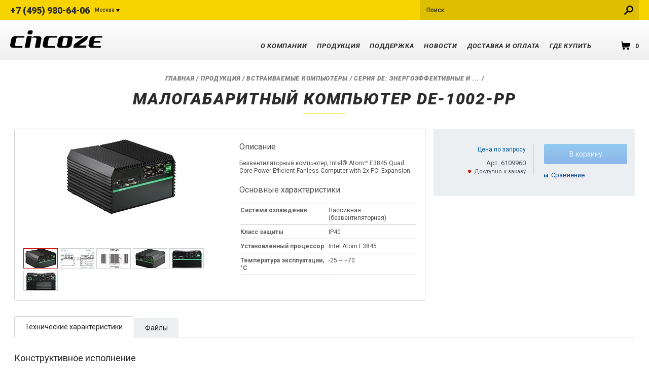

--- FILE ---
content_type: text/html; charset=utf-8
request_url: https://cincoze.pro/catalogue/embedded_computer/de_series/de-1002-pp/
body_size: 7120
content:
<!DOCTYPE html PUBLIC "-//W3C//DTD HTML 4.01 Transitional//EN" "http://www.w3.org/TR/1999/REC-html401-19991224/loose.dtd">
<!DOCTYPE html><html xmlns:umi="http://www.umi-cms.ru/TR/umi">
<head>
<meta http-equiv="Content-Type" content="text/html; charset=utf-8">
<title>Промышленный компьютер Cincoze DE-1002-PP</title>
<meta name="keywords" content="Cincoze DE-1002-PP, DE-1002-PP, промышленный компьютер DE-1002-PP">
<meta name="description" content="Безвентиляторный промышленный компьютер DE-1002-PP на базе процессора Intel Atom">
<link rel="icon" href="/images/cincoze.ico">
<meta name="viewport" content="width=device-width, initial-scale=1.0, maximum-scale=1.0, user-scalable=no">
<link href="/templates/cincoze/css/scripts_new.css?v=20201021" rel="stylesheet" type="text/css">
<link href="/templates/cincoze/css/styles_new_merge.css?v=20201021" rel="stylesheet" type="text/css">
<link href="/templates/cincoze/css/custom_new_merge.css" rel="stylesheet" type="text/css">
<link href="/templates/cincoze/css/resp_new_merge.css?v=20201021" rel="stylesheet" type="text/css">
<link href="/templates/cincoze/css/style_d_merge.css" rel="stylesheet" type="text/css">
<link href="/templates/cincoze/css/owl.carousel.css" rel="stylesheet" type="text/css">
<link href="/templates/cincoze/css/jquery.fancybox.css" rel="preload" as="style" onload="this.rel='stylesheet'" type="text/css">
<link href="/templates/cincoze/css/jquery.fancybox.css?v=20201021" rel="stylesheet" type="text/css">
<link href="https://cdnjs.cloudflare.com/ajax/libs/animate.css/3.7.0/animate.min.css" rel="preload" as="style" onload="this.rel='stylesheet'" type="text/css">
<link rel="stylesheet" type="text/css" href="/templates/cincoze/css/slick.min.css">
<link rel="stylesheet" type="text/css" href="/templates/cincoze/css/slick-theme.min.css">
<link href="/css/custom/shared.css" rel="preload" as="style" onload="this.rel='stylesheet'" type="text/css">
</head>
<body data-id="139530">
<header class="header"><div class="headertop" id="headertop"><div class="wrapper">
<div class="phone_header">
<div class="phone"><a href="tel:+74959806406">+7 (495) 980-64-06</a></div>
<div class="cities">
<a href="#" class="cities_link">Москва</a><ul class="cities_dropdown">
<li><a href="tel:+78123265924"><span class="phone">+7 (812) 326-59-24</span>Санкт-Петербург</a></li>
<li><a href="tel:+73833300518"><span class="phone">+7 (383) 330-05-18</span>Новосибирск</a></li>
<li><a href="tel:+73433119007"><span class="phone">+7 (343) 311-90-07</span>Екатеринбург</a></li>
<li><a href="tel:+77273399717"><span class="phone">+ 7 (727) 339-97-17</span>Алматы</a></li>
<li><a href="tel:+375172350034"><span class="phone">+375 (17) 235-00-34</span>Минск (партнёр)</a></li>
<li><a href="tel:+78123264554"><span class="phone">+7 (812) 326-45-54</span>Частным лицам</a></li>
</ul>
</div>
</div>
<div class="search sm-hidden" id="search_head"><form action="/search/search_do/" method="get" id="search_form">
<input type="text" class="input" name="search_string" id="autocomplete" value="" placeholder="Поиск" data-autocomplete="/udata/search/autocomplete/8/.json"><input type="submit" class="search_btn">
</form></div>
<div class="sm-visible"><a href="#" class="search_btn"></a></div>
</div></div>
<div class="header_bottom" id="header_bottom"><div class="wrapper">
<div class="logo"><a href="/" class="logo_link"></a></div>
<nav class="navmenu"><ul class="navmenu_list" id="nav_wrapper">
<li><a href="/about_cincoze/">О компании</a></li>
<li class="production_item">
<a href="/catalogue/">Продукция</a><div class="childmenu"><div class="row">
<div class="grid-2">
<div class="childmenu_title"><a href="/catalogue/embedded_computer/">Встраиваемые компьютеры</a></div>
<ul>
<li><a href="/catalogue/embedded_computer/dx_series/">Серия DX: Экстремальная производительность и компактность</a></li>
<li><a href="/catalogue/embedded_computer/di_series/">Серия DI: Высокопроизводительные и компактные</a></li>
<li><a href="/catalogue/embedded_computer/ds_series/">Серия DS: Высокопроизводительные и расширяемые</a></li>
<li><a href="/catalogue/embedded_computer/de_series/">Серия DE: Энергоэффективные и расширяемые</a></li>
<li><a href="/catalogue/embedded_computer/dc_series/">Серия DC: Компактные</a></li>
<li><a href="/catalogue/embedded_computer/da_series/">Серия DA: Ультракомпактные</a></li>
</ul>
</div>
<div class="grid-2">
<div class="childmenu_title"><a href="/catalogue/gpu_computer/">Компьютеры с GPU</a></div>
<ul>
<li><a href="/catalogue/gpu_computer/gm_series/">Серия GM: Высокопроизводительные с MXM</a></li>
<li><a href="/catalogue/gpu_computer/gp_series/">Серия GP: Высокопроизводительные с поддержкой PCIe x16 видеокарт</a></li>
</ul>
</div>
<div class="grid-2">
<div class="childmenu_title"><a href="/catalogue/embedded_system/">Конвертируемые встраиваемые системы</a></div>
<ul>
<li><a href="/catalogue/embedded_system/p2000_series/">Серия P2000: Высокопроизводительные</a></li>
<li><a href="/catalogue/embedded_system/p1000_series/">Серия P1000: Энергоэффективные</a></li>
<li><a href="/catalogue/embedded_system/m1000_series/">Серия M1000: Мониторные модули</a></li>
<li><a href="/catalogue/embedded_system/cv-100_series/">Серия CV-100: Дисплейные модули</a></li>
<li><a href="/catalogue/embedded_system/sunlight_display/">Серия CS-100: Дисплейные модули с Optical Bonding</a></li>
</ul>
</div>
<div class="grid-2">
<div class="childmenu_title"><a href="/catalogue/panel_computer/">Промышленные панельные компьютеры</a></div>
<ul>
<li><a href="/catalogue/panel_computer/cv-100_p2000_series/">Серия CV-100/P2000: Высокопроизводительные</a></li>
<li><a href="/catalogue/panel_computer/cv-100_p1000_series/">Серия CV-100/P1000: Энергоэффективные</a></li>
<li><a href="/catalogue/panel_computer/cs-100_p1000_series/">Серия CS-100/P1000: Энергоэффективные с Optical Bonding</a></li>
<li><a href="/catalogue/panel_computer/cs-100_p2000_series/">Серия CS-100/P2000: Высокопроизводительные с Optical Bonding</a></li>
</ul>
</div>
<div class="grid-2">
<div class="childmenu_title"><a href="/catalogue/monitor/">Промышленные мониторы</a></div>
<ul>
<li><a href="/catalogue/monitor/widescreen_series/">Широкоформатные (16:9)</a></li>
<li><a href="/catalogue/monitor/resistive_series/">С резистивным сенсорным экраном</a></li>
<li><a href="/catalogue/monitor/projected_capaictive_series/">С проекционно-емкостным сенсорным экраном</a></li>
<li><a href="/catalogue/monitor/sunlight_monitor/">Сверхъяркие</a></li>
</ul>
</div>
<div class="grid-2">
<div class="childmenu_title"><a href="/catalogue/accessories/">Аксессуары</a></div>
<ul>
<li><a href="/catalogue/accessories/cmi_module/">CMI модули</a></li>
<li><a href="/catalogue/accessories/cfm_module/">CFM модули</a></li>
<li><a href="/catalogue/accessories/riser_card/">Riser Card</a></li>
<li><a href="/catalogue/accessories/fan_kit/">Система охлаждения</a></li>
<li><a href="/catalogue/accessories/power_adapter/">Адаптеры питания</a></li>
<li><a href="/catalogue/accessories/mec_module/">MEC модули</a></li>
<li><a href="/catalogue/accessories/fasteners/">Крепёжные элементы</a></li>
</ul>
</div>
</div></div>
</li>
<li>
<a href="/support_cincoze/">Поддержка</a><ul class="childmenu small">
<li><a href="/support_cincoze/">Техническая поддержка</a></li>
<li><a href="/support_cincoze/informacionnaya_podderzhka/">Информационная поддержка</a></li>
<li><a href="/support_cincoze/servisnoe_obsluzhivanie/">Сервисное обслуживание</a></li>
<li><a href="/support_cincoze/dokumentaciya_i_programmnoe_obespechenie/">Документация и Программное обеспечение</a></li>
</ul>
</li>
<li><a href="/news_cincoze/">Новости</a></li>
<li><a href="/dostavka_i_oplata_cincoze/">Доставка и оплата</a></li>
<li><a href="/contacts_cincoze/">Где купить</a></li>
</ul>
<a href="/emarket/cart/" data-cart="summary-amount" class="cart_btn">0</a><a href="#" class="bars" id="bars_link"></a></nav>
</div></div></header><div class="wrapper_old"><div class="wrapper">
<section xmlns:php="http://php.net/xsl" class="content_inner"><div class="breadcrumbs">
<a href="/">Главная</a> / <a href="/catalogue/" title="Продукция" umi:element-id="112910" umi:field-name="name">Продукция</a> / <a href="/catalogue/embedded_computer/" title="Встраиваемые компьютеры" umi:element-id="112911" umi:field-name="name">Встраиваемые компьютеры</a> / <a href="/catalogue/embedded_computer/de_series/" title="Серия DE: Энергоэффективные и расширяемые" umi:element-id="112914" umi:field-name="name">Серия DE: Энергоэффективные и расширяемые</a> / </div>
<h2 class="pagetitle" umi:element-id="139530" umi:field-name="h1">Малогабаритный компьютер   DE-1002-PP</h2></section><div xmlns:php="http://php.net/xsl" class="row">
<div class="grid8 productCard"><div class="clearfix grid_border">
<div class="productCard_gallery">
<div class="productCard_img">
<div id="img-1"><a href="/images/cms/data/import_files/b3/b3be868dab1a11e6b3e600155d0c1500_22cce8c817c711e7a18700155d0c1500.jpg" class="gallery_zoom" rel="product_gal"><img src="/images/cms/thumbs/b2d7057cb1171ddd13230e4a619300c3bbc87bc3/b3be868dab1a11e6b3e600155d0c1500_22cce8c817c711e7a18700155d0c1500_230_auto_jpg_5_80.jpg" alt=""></a></div>
<div id="img-2"><a href="/images/cms/data/import_files/b3/b3be868dab1a11e6b3e600155d0c1500_d5a4027c420711ea842600155d0fcd01.jpg" class="gallery_zoom" rel="product_gal"><img src="/images/cms/thumbs/b2d7057cb1171ddd13230e4a619300c3bbc87bc3/b3be868dab1a11e6b3e600155d0c1500_d5a4027c420711ea842600155d0fcd01_230_auto_jpg_5_80.jpg" alt=""></a></div>
<div id="img-3"><a href="/images/cms/data/import_files/b3/b3be868dab1a11e6b3e600155d0c1500_d5a4027d420711ea842600155d0fcd01.jpg" class="gallery_zoom" rel="product_gal"><img src="/images/cms/thumbs/b2d7057cb1171ddd13230e4a619300c3bbc87bc3/b3be868dab1a11e6b3e600155d0c1500_d5a4027d420711ea842600155d0fcd01_230_auto_jpg_5_80.jpg" alt=""></a></div>
<div id="img-4"><a href="/images/cms/data/import_files/b3/b3be868dab1a11e6b3e600155d0c1500_22cce8c917c711e7a18700155d0c1500.jpg" class="gallery_zoom" rel="product_gal"><img src="/images/cms/thumbs/b2d7057cb1171ddd13230e4a619300c3bbc87bc3/b3be868dab1a11e6b3e600155d0c1500_22cce8c917c711e7a18700155d0c1500_230_auto_jpg_5_80.jpg" alt=""></a></div>
<div id="img-5"><a href="/images/cms/data/import_files/b3/b3be868dab1a11e6b3e600155d0c1500_22cce8ca17c711e7a18700155d0c1500.jpg" class="gallery_zoom" rel="product_gal"><img src="/images/cms/thumbs/b2d7057cb1171ddd13230e4a619300c3bbc87bc3/b3be868dab1a11e6b3e600155d0c1500_22cce8ca17c711e7a18700155d0c1500_230_auto_jpg_5_80.jpg" alt=""></a></div>
<div id="img-6"><a href="/images/cms/data/import_files/b3/b3be868dab1a11e6b3e600155d0c1500_22cce8cb17c711e7a18700155d0c1500.jpg" class="gallery_zoom" rel="product_gal"><img src="/images/cms/thumbs/b2d7057cb1171ddd13230e4a619300c3bbc87bc3/b3be868dab1a11e6b3e600155d0c1500_22cce8cb17c711e7a18700155d0c1500_230_auto_jpg_5_80.jpg" alt=""></a></div>
</div>
<div class="productCard_thumbs"><ul>
<li><a href="#img-1"><img src="/images/cms/thumbs/b2d7057cb1171ddd13230e4a619300c3bbc87bc3/b3be868dab1a11e6b3e600155d0c1500_22cce8c817c711e7a18700155d0c1500_65_40_jpg_5_80.jpg" alt=""></a></li>
<li><a href="#img-2"><img src="/images/cms/thumbs/b2d7057cb1171ddd13230e4a619300c3bbc87bc3/b3be868dab1a11e6b3e600155d0c1500_d5a4027c420711ea842600155d0fcd01_65_40_jpg_5_80.jpg" alt=""></a></li>
<li><a href="#img-3"><img src="/images/cms/thumbs/b2d7057cb1171ddd13230e4a619300c3bbc87bc3/b3be868dab1a11e6b3e600155d0c1500_d5a4027d420711ea842600155d0fcd01_65_40_jpg_5_80.jpg" alt=""></a></li>
<li><a href="#img-4"><img src="/images/cms/thumbs/b2d7057cb1171ddd13230e4a619300c3bbc87bc3/b3be868dab1a11e6b3e600155d0c1500_22cce8c917c711e7a18700155d0c1500_65_40_jpg_5_80.jpg" alt=""></a></li>
<li><a href="#img-5"><img src="/images/cms/thumbs/b2d7057cb1171ddd13230e4a619300c3bbc87bc3/b3be868dab1a11e6b3e600155d0c1500_22cce8ca17c711e7a18700155d0c1500_65_40_jpg_5_80.jpg" alt=""></a></li>
<li><a href="#img-6"><img src="/images/cms/thumbs/b2d7057cb1171ddd13230e4a619300c3bbc87bc3/b3be868dab1a11e6b3e600155d0c1500_22cce8cb17c711e7a18700155d0c1500_65_40_jpg_5_80.jpg" alt=""></a></li>
</ul></div>
</div>
<div class="productCard_entry">
<div class="product-block_funk">
<h3>Описание</h3>Безвентиляторный компьютер, Intel® Atom™ E3845 Quad Core Power Efficient Fanless Computer with 2x PCI Expansion</div>
<div class="product-block_funk">
<h3>Основные характеристики</h3>
<table class="sheet-block">
<tr>
<td><strong>Система охлаждения</strong></td>
<td>Пассивная (безвентиляторная) <br>
</td>
</tr>
<tr>
<td><strong>Класс защиты</strong></td>
<td>IP40 <br>
</td>
</tr>
<tr>
<td><strong>Установленный процессор</strong></td>
<td>Intel Atom E3845 <br>
</td>
</tr>
<tr>
<td><strong>Температура эксплуатации, °C</strong></td>
<td>-25 ~ +70 <br>
</td>
</tr>
</table>
</div>
</div>
</div></div>
<div class="grid4 productCard_meta"><div class="grid_border"><div class="catalogItem_meta">
<div class="catalogItem_costs">
<div class="product-block_order_old-price"><a href="/cincoze_zapros_ceny_tovara/?get=139530">Цена по запросу</a></div>
<div class="art">Арт. 6109960</div>
<div class="basket-block__sheet__avail b-drop-down nal available"><div class="nal noavailable"><span class="basket-block__sheet__avail" style="color:#96a4ac; font-weight: 700;">Доступно к заказу
                                            </span></div></div>
</div>
<div class="catalogItem_buts">
<a class="button no_act" href="javascript:void(0)"><span>В корзину</span></a><div class="str"><a href="/emarket/addToCompare/139530/" class="comp compare" data-compare="add" data-id="">Cравнение</a></div>
<div class="str"></div>
</div>
</div></div></div>
</div>
<div xmlns:php="http://php.net/xsl" class="productTabs"><div class="productTabs_inner">
<div class="clearfix productTabs_head"><ul>
<li><a href="#properties">Технические характеристики</a></li>
<li><a href="#files">Файлы</a></li>
</ul></div>
<div class="productTabs_content" id="properties">
<ul class="productTabs_feat"></ul>
<h5>Конструктивное исполнение</h5>
<ul class="productTabs_feat">
<li>
<span class="featName">Система охлаждения</span><span class="featVal">Пассивная (безвентиляторная) <br></span>
</li>
<li class="odd">
<span class="featName">Класс защиты</span><span class="featVal">IP40 <br></span>
</li>
</ul>
<h5>Процессор</h5>
<ul class="productTabs_feat">
<li>
<span class="featName">Установленный процессор</span><span class="featVal">Intel Atom E3845 <br></span>
</li>
<li class="odd">
<span class="featName">Тип поддерживаемых процессоров</span><span class="featVal">Intel Atom <br></span>
</li>
</ul>
<h5>Набор микросхем (Chipset)</h5>
<ul class="productTabs_feat"><li>
<span class="featName">BIOS</span><span class="featVal">AMI <br></span>
</li></ul>
<h5>Оперативная память</h5>
<ul class="productTabs_feat">
<li>
<span class="featName">Количество и тип разъемов памяти</span><span class="featVal">2 x SO-DIMM <br></span>
</li>
<li class="odd">
<span class="featName">Объём установленной памяти</span><span class="featVal">Не установлена <br></span>
</li>
<li>
<span class="featName">Максимальный объем памяти</span><span class="featVal">до 8 Гб <br></span>
</li>
</ul>
<h5>Видеоинтерфейсы</h5>
<ul class="productTabs_feat">
<li>
<span class="featName">Интерфейсы</span><span class="featVal">DVI-I (возможно подключение через переходник двух мониторов: 1 x DVI-D и 1 x VGA; переходник в комплект не входит) <br>DisplayPort <br></span>
</li>
<li class="odd">
<span class="featName">Дополнительные возможности</span><span class="featVal">Поддержка двух мониторов <br></span>
</li>
</ul>
<h5>Сетевые интерфейсы</h5>
<ul class="productTabs_feat"><li>
<span class="featName">Количество и тип портов</span><span class="featVal">4 x 10/100/1000 (RJ-45) c PoE <br></span>
</li></ul>
<h5>Интерфейсы ввода / вывода</h5>
<ul class="productTabs_feat">
<li>
<span class="featName">RS-232/422/485</span><span class="featVal">6 <br></span>
</li>
<li class="odd">
<span class="featName">USB 2.0</span><span class="featVal">4 <br></span>
</li>
<li>
<span class="featName">USB 3.x</span><span class="featVal">1 <br></span>
</li>
<li class="odd">
<span class="featName">Цифровые (GPIO)</span><span class="featVal">8 бит DIO, 4 входа / 4 выхода <br></span>
</li>
<li>
<span class="featName">Нестандартные</span><span class="featVal">2 x CMI <br></span>
</li>
</ul>
<h5>Интерфейсы накопителей информации</h5>
<ul class="productTabs_feat">
<li>
<span class="featName">SATA</span><span class="featVal">2 <br></span>
</li>
<li class="odd">
<span class="featName">mSATA</span><span class="featVal">1 <br></span>
</li>
</ul>
<h5>Отсеки для накопителей</h5>
<ul class="productTabs_feat">
<li>
<span class="featName">Внутренние отсеки для дисков 2.5"</span><span class="featVal">2 <br></span>
</li>
<li class="odd">
<span class="featName">Отсеки для карт памяти и расширений</span><span class="featVal">CFast <br>SIM <br></span>
</li>
</ul>
<h5>Аудиоинтерфейс</h5>
<ul class="productTabs_feat">
<li>
<span class="featName">Контроллер</span><span class="featVal">Realtek ALC888S <br></span>
</li>
<li class="odd">
<span class="featName">Разъёмы</span><span class="featVal">Line Out (Phone Jack 3.5 мм) <br>Mic In (Phone Jack 3.5 мм) <br></span>
</li>
</ul>
<h5>Слоты и модули расширения</h5>
<ul class="productTabs_feat">
<li>
<span class="featName">PCI</span><span class="featVal">2 <br></span>
</li>
<li class="odd">
<span class="featName">Mini PCIe</span><span class="featVal">2 (Full-Size) <br></span>
</li>
<li>
<span class="featName">SIM-карт</span><span class="featVal">1 <br></span>
</li>
<li class="odd">
<span class="featName">Специализированные</span><span class="featVal">2 x CMI (для подключения модулей расширения I/O) <br></span>
</li>
</ul>
<h5>Индикация и управление</h5>
<ul class="productTabs_feat">
<li>
<span class="featName">Кнопки управления</span><span class="featVal">Вкл. / Выкл. <br>Переключатель AT / ATX <br></span>
</li>
<li class="odd">
<span class="featName">Индикация режимов работы</span><span class="featVal">Активность диска <br>Вкл. / Выкл <br></span>
</li>
</ul>
<h5>Дополнительные функции</h5>
<ul class="productTabs_feat"><li>
<span class="featName">Сторожевой таймер ( WDT )</span><span class="featVal">Программируемый от 1 до 255 сек. <br></span>
</li></ul>
<h5>Питание устройства</h5>
<ul class="productTabs_feat"><li>
<span class="featName">Диапазон входного напряжения питания</span><span class="featVal">9 ~ 48 В, DC <br></span>
</li></ul>
<h5>Физические параметры</h5>
<ul class="productTabs_feat">
<li>
<span class="featName">Габаритные размеры, мм</span><span class="featVal">203 x 200 x 115</span>
</li>
<li class="odd">
<span class="featName">Вес нетто, кг</span><span class="featVal">2.84</span>
</li>
<li>
<span class="featName">Материал корпуса</span><span class="featVal">Алюминий <br></span>
</li>
<li class="odd">
<span class="featName">Цвет корпуса</span><span class="featVal">Серый <br></span>
</li>
</ul>
<h5>Тип монтажа</h5>
<ul class="productTabs_feat"><li>
<span class="featName">Настенное</span><span class="featVal">Да <br></span>
</li></ul>
<h5>Условия эксплуатации</h5>
<ul class="productTabs_feat">
<li>
<span class="featName">Температура эксплуатации, °C</span><span class="featVal">-25 ~ +70 <br></span>
</li>
<li class="odd">
<span class="featName">Температура хранения, °C</span><span class="featVal">-30 ~ +85 <br></span>
</li>
<li>
<span class="featName">Влажность</span><span class="featVal">0 ~ 90 % ( без конденсата ) <br></span>
</li>
<li class="odd">
<span class="featName">Допустимые вибрации</span><span class="featVal">5 G RMS (SSD в соответствии IEC 60068-2-64, 5~500Гц, 1 ч/ось) <br></span>
</li>
<li>
<span class="featName">Допустимые удары</span><span class="featVal">50G RMS (SSD в соответствии IEC 60068-2-27, полусинусоида, длительность 11 мс) <br></span>
</li>
</ul>
<h5>Совместимость с операционными системами</h5>
<ul class="productTabs_feat">
<li>
<span class="featName">Microsoft Windows</span><span class="featVal">Windows 10 <br>Windows 7 Embedded <br>Windows 7 <br>Windows 8 Embedded <br>Windows 8 <br></span>
</li>
<li class="odd">
<span class="featName">Linux</span><span class="featVal">Linux <br></span>
</li>
</ul>
<h5>Сертификаты</h5>
<ul class="productTabs_feat">
<li>
<span class="featName">ТР EAЭC</span><span class="featVal">Да <br></span>
</li>
<li class="odd">
<span class="featName">Безопасности и электромагнитной совместимости</span><span class="featVal">CE <br>EN 50121-3-2 EMC <br>EN 50155 <br>FCC Class A <br></span>
</li>
</ul>
<h5>Гарантийные условия</h5>
<ul class="productTabs_feat"><li>
<span class="featName">Гарантийный срок</span><span class="featVal">2 года <br></span>
</li></ul>
</div>
<div class="productTabs_content" id="files">
<ul>
<li><a href=".dokumentaciya_f">Документация</a></li>
<li><a href=".programmnoe_obespechenie_f">Программное обеспечение</a></li>
</ul>
<div class="dokumentaciya_f tab_file"><!DOCTYPE html PUBLIC "-//W3C//DTD HTML 4.0 Transitional//EN"><html><body>
<p><span style=" font-weight: bold;">Инструкция  </span>(англ.): <a target="_blank" href="/files/documentation/cincoze/manuals/manual_de-1000.pdf">Скачать</a></p>
<p><span style=" font-weight: bold;">Спецификация</span> (англ.):  <a target="_blank" href="/files/documentation/cincoze/datasheets/datasheet_de-1002.pdf">Скачать</a></p>
</body></html></div>
<div class="programmnoe_obespechenie_f tab_file"><!DOCTYPE html PUBLIC "-//W3C//DTD HTML 4.0 Transitional//EN"><html><body>
<p>Драйвер скачать <a target="_blank" href="https://www.cincoze.com/goods_info.php?id=27">здесь</a></p>
</body></html></div>
</div>
</div></div>
</div></div>
<footer class="footer"><div class="wrapper">
<div class="footer_top">
<ul class="footer_nav tb-hidden">
<li><a href="/about_cincoze/">О компании</a></li>
<li>
<a href="/catalogue/">Продукция</a><ul>
<li><a href="/catalogue/embedded_computer/">Встраиваемые компьютеры</a></li>
<li><a href="/catalogue/gpu_computer/">Компьютеры с GPU</a></li>
<li><a href="/catalogue/embedded_system/">Конвертируемые встраиваемые системы</a></li>
<li><a href="/catalogue/panel_computer/">Промышленные панельные компьютеры</a></li>
<li><a href="/catalogue/monitor/">Промышленные мониторы</a></li>
<li><a href="/catalogue/accessories/">Аксессуары</a></li>
</ul>
</li>
<li>
<a href="/support_cincoze/">Поддержка</a><ul>
<li><a href="/support_cincoze/">Техническая поддержка</a></li>
<li><a href="/support_cincoze/informacionnaya_podderzhka/">Информационная поддержка</a></li>
<li><a href="/support_cincoze/servisnoe_obsluzhivanie/">Сервисное обслуживание</a></li>
<li><a href="/support_cincoze/dokumentaciya_i_programmnoe_obespechenie/">Документация и Программное обеспечение</a></li>
</ul>
</li>
<li><a href="/news_cincoze/">Новости</a></li>
<li><a href="/dostavka_i_oplata_cincoze/">Доставка и оплата</a></li>
<li><a href="/contacts_cincoze/">Где купить</a></li>
</ul>
<div class="footer_right">
<div class="phone_header">
<div class="cities">
<a href="#" class="cities_link">Москва</a><ul class="cities_dropdown">
<li><a href="tel:+78123265924"><span class="phone">+7 (812) 326-59-24</span>Санкт-Петербург</a></li>
<li><a href="tel:+73833300518"><span class="phone">+7 (383) 330-05-18</span>Новосибирск</a></li>
<li><a href="tel:+73433119007"><span class="phone">+7 (343) 311-90-07</span>Екатеринбург</a></li>
<li><a href="tel:+77273399717"><span class="phone">+ 7 (727) 339-97-17</span>Алматы</a></li>
<li><a href="tel:+375172350034"><span class="phone">+375 (17) 235-00-34</span>Минск (партнёр)</a></li>
<li><a href="tel:+78123264554"><span class="phone">+7 (812) 326-45-54</span>Частным лицам</a></li>
</ul>
</div>
<div class="phone"><a href="tel:+74959806406">+7 (495) 980-64-06</a></div>
</div>
<div class="mail_link"><a href="mailto:russia@cincoze.pro">russia@cincoze.pro</a></div>
</div>
</div>
<div class="copyright">
<div class="copyright_left">
<p>Все материалы, характеристики, цены представленные на сайте не являются публичной офертой.</p>
<p>© 2007—2026  cincoze.pro</p>
<p>Copyright: фотобанк Лори</p>
</div>
<div class="copyright_right"><a href="https://dpromo.su" target="_blank"><img src="/templates/cincoze/images/dpromo.svg" alt=""></a></div>
</div>
</div></footer><div class="wrapper_old"></div>
<link href="https://fonts.googleapis.com/css?family=Roboto:400,300,100,100italic,300italic,400italic,500,500italic,700,700italic,900,900italic&amp;display=swap" rel="stylesheet" type="text/css">
<!--[if IE]><script src="http://html5shiv.googlecode.com/svn/trunk/html5.js"></script><![endif]--><script src="/templates/cincoze/js/vendor/jquery.min.js"></script><script src="/templates/cincoze/js/vendor/jquery-ui.min.js"></script><script type="text/javascript" charset="utf-8" src="https://cdn.jsdelivr.net/jquery.validation/1.14.0/jquery.validate.min.js"></script><script src="/templates/cincoze/js/filter.js?v=5" type="text/javascript"></script><script src="/templates/moxa/design/js/all/jquery.cookie.js"></script><script src="/js/client/basket.js" type="text/javascript"></script><script src="/templates/cincoze/js/custom.min.js" type="text/javascript"></script><script src="/templates/cincoze/js/cart.min.js" type="text/javascript"></script><script src="/templates/cincoze/js/compare.js" type="text/javascript"></script><script src="/templates/cincoze/js/main.js?v=2" type="text/javascript"></script><script src="/templates/cincoze/js/vendor/owl.carousel.min.js" type="text/javascript"></script><script src="/templates/cincoze/js/vendor/jquery.formstyler.js" type="text/javascript"></script><script src="/templates/cincoze/js/vendor/idangerous.swiper-2.1.min.js" type="text/javascript"></script><script src="/templates/cincoze/js/vendor/idangerous.swiper.scrollbar-2.1.js" type="text/javascript"></script><script src="/templates/cincoze/js/vendor/jquery.fancybox.js" type="text/javascript"></script><script src="/templates/cincoze/js/vendor/placeholder.js" type="text/javascript"></script><script src="/templates/cincoze/js/vendor/respond.min.js" type="text/javascript"></script><script src="/templates/cincoze/js/vendor/modernizr.min.js" type="text/javascript"></script><script src="/templates/cincoze/js/slick.min.js" type="text/javascript" charset="utf-8"></script><script src="/templates/cincoze/js/select.js" type="text/javascript"></script><script src="/templates/cincoze/js/vendor/swiper.min.js"></script><script src="/templates/cincoze/js/common_new.js?v=20201021"></script><script type="text/javascript">
            (function (d, w, c) {
            (w[c] = w[c] || []).push(function() {
            try {
            w.yaCounter44400583 = new Ya.Metrika({
            id:44400583,
            clickmap:true,
            trackLinks:true,
            accurateTrackBounce:true,
            webvisor:true,
            trackHash:true
            });
            } catch(e) { }
            });

            var n = d.getElementsByTagName("script")[0],
            s = d.createElement("script"),
            f = function () { n.parentNode.insertBefore(s, n); };
            s.type = "text/javascript";
            s.async = true;
            s.src = "https://mc.yandex.ru/metrika/watch.js";

            if (w.opera == "[object Opera]") {
            d.addEventListener("DOMContentLoaded", f, false);
            } else { f(); }
            })(document, window, "yandex_metrika_callbacks");
        </script><noscript><div><img src="https://mc.yandex.ru/watch/44400583" style="position:absolute; left:-9999px;" alt=""></div></noscript>
<div class="overlay_sity"></div>
</body>
<noscript><iframe src="https://www.googletagmanager.com/ns.html?id=GTM-TN6F28S" height="0" width="0" style="display:none;visibility:hidden"></iframe></noscript>
</html>
<!-- This page generated in 0.461298 secs by XSLT, SITE MODE -->

--- FILE ---
content_type: text/css
request_url: https://cincoze.pro/templates/cincoze/css/resp_new_merge.css?v=20201021
body_size: 6272
content:
@import url("https://fonts.googleapis.com/css2?family=Roboto:ital,wght@0,400;0,500;0,700;0,900;1,400;1,700;1,900&display=swap");
/* === Reset === */
* {
    -webkit-box-sizing: border-box;
    -moz-box-sizing: border-box;
    box-sizing: border-box; }

html, body {
    height: 100%;
    min-height: 100%;
    margin: 0; }

body {
    color: #2b2b2b;
    font-size: 14px;
    font-family: 'Roboto', sans-serif;
    line-height: 22px;
    margin: 0; }

main {
    display: block; }

img {
    border: 0;
    max-width: 100%; }

p {
    margin: 0 0 20px; }
p:last-child {
    margin: 0; }

ul, ol {
    padding: 0;
    margin: 0; }

li {
    list-style: none; }

a, input, textarea {
    outline: none; }

a {
    color: #9a9a9a; }

a:hover {
    text-decoration: none; }

th {
    font-weight: normal;
    text-align: left; }

fieldset {
    padding: 0;
    border: 0;
    margin: 0; }

blockquote {
    margin: 0;
    padding: 0; }

textarea {
    resize: none;
    overflow: auto; }

input::-moz-focus-inner {
    border: 0;
    padding: 0; }

.clear {
    clear: both;
    display: block; }

/* === Responsive grid === */
.clear {
    clear: both;
    display: block; }

.clearfix:after {
    content: '';
    clear: both;
    display: block; }

.wrapper {
    margin: 0 auto;
    width: 1240px; }

.row {
    display: -ms-flexbox;
    display: flex;
    -ms-flex-wrap: wrap;
    flex-wrap: wrap;
    margin-left: -10px;
    margin-right: -10px; }

[class*='grid-'] {
    padding-left: 10px;
    padding-right: 10px;
    width: 100%; }

.grid-20 {
    -ms-flex: 0 0 20%;
    flex: 0 0 20%;
    max-width: 20%; }

.grid-2 {
    -ms-flex: 0 0 16.666666%;
    flex: 0 0 16.666666%;
    max-width: 16.666666%; }

.grid-3 {
    -ms-flex: 0 0 25%;
    flex: 0 0 25%;
    max-width: 25%; }

.grid-4 {
    -ms-flex: 0 0 33.333333%;
    flex: 0 0 33.333333%;
    max-width: 33.333333%; }

.grid-5 {
    -ms-flex: 0 0 41.666667%;
    flex: 0 0 41.666667%;
    max-width: 41.666667%; }

.grid-6 {
    -ms-flex: 0 0 50%;
    flex: 0 0 50%;
    max-width: 50%; }

.grid-7 {
    -ms-flex: 0 0 58.333333%;
    flex: 0 0 58.333333%;
    max-width: 58.333333%; }

.grid-8 {
    -ms-flex: 0 0 66.666667%;
    flex: 0 0 66.666667%;
    max-width: 66.666667%; }

.grid-9 {
    -ms-flex: 0 0 75%;
    flex: 0 0 75%;
    max-width: 75%; }

.grid-10 {
    -ms-flex: 0 0 83.333333%;
    flex: 0 0 83.333333%;
    max-width: 83.333333%; }

.order-first {
    -ms-flex-order: -1;
    order: -1; }

.order-last {
    -ms-flex-order: 13;
    order: 13; }

.pull-right {
    float: right; }

.text-center {
    text-align: center; }

.text-right {
    text-align: right; }

.sm-visible, .tb-visible, .md-visible {
    display: none; }

/* === FORMS === */
.input, .btn, .btn_more {
    font-family: 'Roboto', sans-serif;
    -webkit-appearance: none;
    -webkit-box-sizing: border-box;
    -moz-box-sizing: border-box;
    box-sizing: border-box;
    margin: 0;
    outline: none; }

.input {
    background: 0;
    border: 1px solid #ccc;
    color: #2b2b2b;
    border-radius: 5px;
    -ms-border-radius: 5px;
    padding: 6px 10px;
    font-size: 14px;
    line-height: 20px;
    font-family: 'Roboto', sans-serif;
    height: 36px; }

/* === Button === */
.btn_more {
    background: #F7D400;
    border: 0;
    cursor: pointer;
    font-style: italic;
    font-weight: 500;
    font-size: 11px;
    line-height: 16px;
    text-align: center;
    color: #000;
    text-decoration: none;
    display: inline-block;
    transition: all 200ms ease-in-out;
    -ms-transition: all 200ms ease-in-out;
    border-radius: 28px;
    -ms-border-radius: 28px;
    font-family: 'Roboto', sans-serif;
    padding: 4px 10px; }
.btn_more:hover {
    background: #222;
    color: #fff; }

input.more_btn, button.more_btn {
    padding-top: 0;
    padding-bottom: 0;
    height: 24px;
    line-height: 24px; }

/* === Radio / Checkbox === */
input[type='radio'], input[type='checkbox'] {
    -webkit-appearance: none;
    -webkit-box-sizing: border-box;
    -moz-box-sizing: border-box;
    box-sizing: border-box;
    margin: 0;
    outline: none;
    padding: 0;
    display: inline-block;
    vertical-align: middle;
    position: relative;
    cursor: pointer; }
input[type='radio']:before, input[type='checkbox']:before {
    content: '';
    display: none; }
input[type='radio']:checked::before, input[type='checkbox']:checked::before {
    display: block; }

input[type='radio'] {
    border-radius: 50%;
    -ms-border-radius: 50%;
    width: 18px;
    height: 18px;
    border: 1px solid #000; }
input[type='radio']:before {
    border-radius: 50%;
    -ms-border-radius: 50%;
    width: 8px;
    height: 8px;
    margin: 4px;
    background: #000; }

input[type='checkbox'] {
    border-radius: 3px;
    -ms-border-radius: 3px;
    width: 18px;
    height: 18px;
    border: 1px solid #000; }

/* === Select === */
.jq-selectbox__select {
    cursor: pointer;
    border-radius: 5px;
    -ms-border-radius: 5px;
    border: 1px solid #ccc;
    padding: 0 30px 0 8px; }
.jq-selectbox__select-text {
    display: block;
    width: 100%;
    overflow: hidden;
    text-overflow: ellipsis;
    white-space: nowrap; }

.jq-selectbox__trigger {
    position: absolute;
    top: 14px;
    right: 12px;
    border: 5px solid transparent;
    border-top: 5px solid #000; }

.jq-selectbox__dropdown {
    -webkit-box-sizing: border-box;
    -moz-box-sizing: border-box;
    box-sizing: border-box;
    border-radius: 5px;
    -ms-border-radius: 5px;
    border: 1px solid #ccc;
    padding: 3px;
    width: 100%; }
.jq-selectbox__dropdown ul li {
    cursor: pointer;
    padding: 8px; }

select {
    -webkit-appearance: none;
    -webkit-box-sizing: border-box;
    -moz-box-sizing: border-box;
    box-sizing: border-box;
    margin: 0;
    outline: none;
    border: 1px solid #000;
    color: #000;
    height: 32px;
    line-height: 30px;
    font-size: 14px;
    padding: 0 30px 0 10px;
    cursor: pointer;
    border-radius: 0;
    -ms-border-radius: 0; }

/* logo */
.logo_link {
    display: block;
    background: url(../images/logo.svg) no-repeat;
    width: 185px;
    height: 35px; }

/* cart_btn */
.cart_btn {
    display: block;
    position: relative;
    padding: 0 0 0 28px;
    text-decoration: none;
    font-weight: 700;
    font-size: 12px;
    line-height: 14px;
    color: inherit;
    transition: all 200ms ease-in-out;
    -ms-transition: all 200ms ease-in-out; }
.cart_btn:before {
    content: '';
    position: absolute;
    display: block;
    background-image: url("../images/svg/cart.svg");
    background-repeat: no-repeat;
    background-position: center center;
    background-size: cover;
    display: inline-block;
    vertical-align: middle;
    width: 18px;
    height: 16px;
    left: 0;
    top: 50%;
    margin-top: -9px;
    transition: all 200ms ease-in-out;
    -ms-transition: all 200ms ease-in-out; }
.cart_btn:hover {
    color: #F7D400 !important; }
.cart_btn:hover::before {
    background-image: url(../images/svg/cart-yellow.svg) !important; }

/* phone */
.phone_header {
    -ms-display: flexbox;
    display: flex;
    align-items: center; }
.phone_header > .phone {
    margin-right: 10px; }

.phone {
    font-weight: 900;
    font-size: 18px;
    line-height: 21px; }
.phone a {
    color: inherit;
    text-decoration: none; }

/* cities */
.cities {
    position: relative; }
.cities_link {
    color: inherit;
    font-weight: 500;
    font-size: 10px;
    line-height: 12px;
    display: block;
    text-decoration: none;
    position: relative;
    padding: 8px 10px 8px 0; }
.cities_link:after {
    content: '';
    position: absolute;
    display: block;
    background-image: url("../images/svg/select.svg");
    background-repeat: no-repeat;
    background-position: center center;
    background-size: cover;
    display: inline-block;
    vertical-align: middle;
    width: 7px;
    height: 7px;
    right: 0;
    top: 50%;
    margin-top: -3px; }
.cities_dropdown {
    background: #F9F9F9;
    -webkit-box-shadow: 0px 4px 4px rgba(0, 0, 0, 0.25);
    -moz-box-shadow: 0px 4px 4px rgba(0, 0, 0, 0.25);
    box-shadow: 0px 4px 4px rgba(0, 0, 0, 0.25);
    border-radius: 3px;
    -ms-border-radius: 3px;
    position: absolute;
    width: 205px;
    margin: 0;
    transition: all 250ms ease-in-out;
    -ms-transition: all 250ms ease-in-out;
    z-index: 1000;
    text-align: left;
    opacity: 0;
    transform: translateY(20px);
    -ms-transform: translateY(20px);
    visibility: hidden; }
.cities_dropdown:before {
    content: '';
    position: absolute;
    display: block;
    background-image: url("../images/svg/arrow_top.svg");
    background-repeat: no-repeat;
    background-position: center center;
    background-size: cover;
    display: inline-block;
    vertical-align: middle;
    width: 18px;
    height: 18px;
    top: -7px;
    left: 7px; }
.cities_dropdown li {
    border-bottom: 1px solid #e1e1e1;
    font-weight: 500;
    font-size: 10px;
    line-height: 12px;
    position: relative;
    z-index: 5; }
.cities_dropdown li a {
    color: inherit;
    display: block;
    padding: 13px 16px;
    text-decoration: none;
    transition: all 200ms ease-in-out;
    -ms-transition: all 200ms ease-in-out; }
.cities_dropdown li a:hover {
    background: #e1e1e1; }
.cities_dropdown li:first-child a {
    border-radius: 3px 3px 0 0;
    -ms-border-radius: 3px 3px 0 0; }
.cities_dropdown li:last-child a {
    border-radius: 0 0 3px 3px;
    -ms-border-radius: 0 0 3px 3px; }
.cities_dropdown li .phone {
    display: block;
    margin: 0 0 2px; }
.cities_dropdown li:last-child {
    border-bottom: 0; }
.cities:hover .cities_dropdown {
    opacity: 1;
    transform: translateY(0px);
    -ms-transform: translateY(0px);
    visibility: visible; }

/* search */
.search {
    background: rgba(0, 0, 0, 0.1);
    width: 432px;
    margin: 0;
    position: relative;
    padding: 0 40px 0 0;
    transition: all 200ms ease-in-out;
    -ms-transition: all 200ms ease-in-out; }
.search.focused {
    background: rgba(255, 255, 255, 0.5); }
.search .input {
    border-radius: 0;
    -ms-border-radius: 0;
    border: 0;
    font-weight: 500;
    font-size: 12px;
    line-height: 20px;
    height: 40px;
    padding: 10px 13px;
    width: 100%; }
.search .input::-webkit-input-placeholder {
    color: #2b2b2b; }
.search .input::placeholder {
    color: #2b2b2b; }
.search_btn {
    background: url(../images/svg/lens.svg) center center no-repeat;
    background-size: 18px 18px;
    width: 40px;
    height: 40px;
    border: 0;
    cursor: pointer;
    display: block;
    padding: 0;
    -webkit-appearance: none;
    -webkit-box-sizing: border-box;
    -moz-box-sizing: border-box;
    box-sizing: border-box;
    margin: 0;
    outline: none;
    text-indent: -9999px;
    position: absolute;
    right: 0;
    top: 0; }

/* mail_link */
.mail_link {
    font-weight: 700;
    font-size: 14px;
    line-height: 16px;
    color: #fff; }
.mail_link a {
    position: relative;
    display: inline-block;
    padding-left: 23px;
    color: inherit;
    text-decoration: none; }
.mail_link a:before {
    content: '';
    position: absolute;
    display: block;
    background-image: url("../images/svg/mail.svg");
    background-repeat: no-repeat;
    background-position: center center;
    background-size: cover;
    display: inline-block;
    vertical-align: middle;
    width: 18px;
    height: 14px;
    left: 0;
    top: 2px; }

/* ui-autocomplete */
.ui-autocomplete {
    background: #FAFAFA;
    -webkit-box-shadow: 0px 0px 14px rgba(0, 0, 0, 0.25);
    -moz-box-shadow: 0px 0px 14px rgba(0, 0, 0, 0.25);
    box-shadow: 0px 0px 14px rgba(0, 0, 0, 0.25);
    display: none;
    width: 100%;
    left: 0;
    top: 40px;
    position: absolute !important;
    z-index: 1500; }
.ui-autocomplete li {
    border-bottom: 1px solid #e7e7e7;
    padding: 13px;
    font-size: 12px;
    line-height: 14px;
    cursor: pointer; }
.ui-autocomplete li:last-child {
    border-bottom: 0; }
.ui-autocomplete li:hover {
    background: #F7D400; }

.ui-helper-hidden-accessible {
    display: none; }

@media screen and (max-width: 1270px) {
    .wrapper {
        width: 992px !important; }
    .md6 {
        -ms-flex: 0 0 50%;
        flex: 0 0 50%;
        max-width: 50%; }
    .md12 {
        -ms-flex: 0 0 100%;
        flex: 0 0 100%;
        max-width: 100%; }
    .md-hidden {
        display: none !important; }
    .md-visible {
        display: block !important; }
    /* header */
    .navmenu_list {
        margin: 0 20px 0 0; }
    .navmenu_list > li {
        margin: 0 14px 0 0; }
    .childmenu {
        width: 992px; }
    .production_name {
        min-height: 69px; }
    /* footer */ }

/* Medium */
@media screen and (max-width: 1020px) {
    .wrapper {
        width: 720px; }
    .tb6 {
        -ms-flex: 0 0 50%;
        flex: 0 0 50%;
        max-width: 50%; }
    .tb12 {
        -ms-flex: 0 0 100%;
        flex: 0 0 100%;
        max-width: 100%; }
    .tb-hidden {
        display: none !important; }
    .tb-visible {
        display: block !important; }
    .swiper-button-prev, .swiper-button-next {
        display: none !important; }
    .swiper-pagination {
        display: block; }
    /* header */
    .bars {
        display: block; }
    .header_bottom.fixed .wrapper {
        align-items: center;
        padding: 6px 0;
        position: relative; }
    .newsitem_img {
        height: 158px; }
    .usage {
        margin-bottom: 20px; }
    .navmenu_list {
        background: #F9F9F9;
        -webkit-box-shadow: 0px 4px 4px rgba(0, 0, 0, 0.25);
        -moz-box-shadow: 0px 4px 4px rgba(0, 0, 0, 0.25);
        box-shadow: 0px 4px 4px rgba(0, 0, 0, 0.25);
        border-radius: 3px;
        -ms-border-radius: 3px;
        transition: all 200ms ease-in-out;
        -ms-transition: all 200ms ease-in-out;
        margin: 0;
        width: 195px;
        z-index: 1000;
        position: absolute;
        right: 0;
        top: 84px;
        opacity: 0;
        visibility: hidden; }
    .navmenu_list:before {
        content: '';
        position: absolute;
        display: block;
        background-image: url("../images/svg/arrow_top.svg");
        background-repeat: no-repeat;
        background-position: center center;
        background-size: cover;
        display: inline-block;
        vertical-align: middle;
        width: 18px;
        height: 18px;
        top: -7px;
        right: 7px; }
    .navmenu_list:after {
        content: none;
        display: none; }
    .navmenu_list.show {
        opacity: 1;
        visibility: visible; }
    .navmenu_list li {
        float: none;
        border-bottom: 1px solid #e4e4e4;
        margin: 0; }
    .navmenu_list li:last-child {
        border: 0; }
    .navmenu_list li a {
        color: #2b2b2b !important;
        padding: 14px 20px; }
    .navmenu_list li .childmenu {
        display: none; }
    .header_bottom.fixed .wrapper .navmenu_list {
        top: 54px; }
    #nav_overlay {
        position: fixed;
        left: 0;
        top: 0;
        right: 0;
        bottom: 0;
        z-index: 999;
        background: rgba(0, 0, 0, 0.45);
        display: none; }
    #nav_overlay.show {
        display: block; }
    /* footer */
    .footer_top {
        display: block; }
    .footer_right {
        -ms-display: flexbox;
        display: flex;
        align-items: center;
        justify-content: space-between;
        margin: 0 0 20px; }
    .footer_right > .phone_header {
        margin: 0; }
    /* cat_item */
    .cat_item_left {
        display: block; }
    .cat_item_img {
        margin: 0 0 20px; }
    .production_name {
        min-height: 46px; } }

/* Tablet */
@media screen and (max-width: 750px) {
    .wrapper {
        margin: 0 15px;
        width: auto !important; }
    .sm12 {
        -ms-flex: 0 0 100%;
        flex: 0 0 100%;
        max-width: 100%; }
    .sm-hidden {
        display: none !important; }
    .sm-visible {
        display: block !important; }
    /* header */
    .header_bottom .wrapper, .header_bottom.fixed .wrapper {
        height: 50px;
        padding: 0;
        align-items: center; }
    .header_bottom .logo, .header_bottom.fixed .logo {
        margin: 0; }
    .header_bottom .logo_link, .header_bottom.fixed .logo_link {
        width: 137px;
        height: 25px;
        background-size: cover; }
    .navmenu_list, .header_bottom.fixed .wrapper .navmenu_list {
        top: 44px; }
    /* home_slider */
    .home_slider_item {
        height: 240px;
        position: relative;
        overflow: hidden;
        width: 100%; }
    .home_slider_item img {
        height: 240px;
        position: absolute;
        left: 50%;
        margin-left: -384px;
        width: 768px;
        max-width: none; }
    /* cat_item */
    .cat_item {
        display: block;
        padding: 30px 0; }
    .cat_item_links {
        min-width: 0;
        max-width: none;
        border: 0;
        border-top: 1px solid #F7D400;
        margin: 20px 0 0;
        padding: 20px 0 0; }
    .cat_item_name {
        margin: 0; }
    .cat_item_links {
        border: 0;
        padding: 0; }
    .production_name {
        min-height: 0;
        overflow: visible; }
    /* cat_description */
    .cat_description {
        display: block;
        width: auto;
        max-width: none; }
    .cat_description_img {
        min-width: 0;
        max-width: none;
        order: auto;
        margin: 0 0 20px; }
    .cat_description_text {
        order: auto; } }

/* Mobile */
@media screen and (max-width: 500px) {
    html {
        -webkit-text-size-adjust: none; }
    .xs12 {
        -ms-flex: 0 0 100%;
        flex: 0 0 100%;
        max-width: 100%; }
    .xs-hidden {
        display: none !important; }
    /* header */
    .cities_dropdown {
        left: -80px;
        z-index: 100; }
    .cities_dropdown:before {
        left: 50%;
        margin-left: -8px; }
    /* footer */
    .footer {
        padding: 20px 0; }
    .footer_top {
        display: block; }
    .footer_right {
        display: block;
        text-align: center; }
    .footer_right > .phone_header {
        margin: 0 0 20px;
        justify-content: center; }
    .copyright {
        display: block;
        text-align: center; }
    .copyright_left {
        margin: 0 0 20px; } }

/* XS */


@media screen and (max-width: 980px) {
    .wrapper_old html {
        -webkit-text-size-adjust: none;
    }

    .wrapper_old .wrapper {
        margin: 0;
        width: auto !important;
    }

    .wrapper_old .address_win {
        right: -7px;
    }

    .wrapper_old header .logobox img {
        width: 90px;
    }

    .wrapper_old .topheader {
        height: 40px;
        margin: 0 0 34px;
    }

    .wrapper_old .topheader .sitemenu li, .wrapper_old .th_lk {
        font: 11px/12px 'Exo 2', sans-serif;
    }

    .wrapper_old .topheader .sitemenu li a, .wrapper_old .th_lk {
        padding: 12px 8px 0;
        height: 40px;
        box-sizing: border-box;
        -moz-box-sizing: border-box;
    }

    .wrapper_old .topheader .sitemenu li.onetablet a {
        max-width: 100px;
        padding-top: 7px;
    }

    .wrapper_old .topheader .sitemenu li ul {
        width: 240px;
    }

    .wrapper_old .topheader .sitemenu li ul li a {
        padding: 10px;
        height: auto;
    }

    .wrapper_old .th_lk {
        width: 60px;
        text-align: center;
        padding: 7px 0 0;
    }

    .wrapper_old .searchwrap_inner {
        margin: 0 8px 20px;
        position: relative;
        padding: 0 70px 0 225px;
    }

    .wrapper_old .searchwrap_inner address {
        position: relative;
        right: auto;
        bottom: auto;
        margin: 15px 0;
        width: auto;
    }

    .wrapper_old nav > ul {
        height: 50px;
    }

    .wrapper_old nav > ul > li {
        font: 11px/12px 'Roboto', sans-serif;
    }

    .wrapper_old nav > ul > li > a {
        box-sizing: border-box;
        -moz-box-sizing: border-box;
        height: 50px;
        padding: 12px 5px 0;
    }

    .wrapper_old nav > ul > li.one > a {
        padding-top: 12px;
        height: 50px;
    }

    .wrapper_old nav ul li ul {
        width: 245px;
    }

    .wrapper_old nav ul li ul li {
        font-size: 11px;
        line-height: 12px;
    }

    .wrapper_old .anonse_grid .grid_inner {
        position: relative;
    }

    .wrapper_old .anonse_grid .anonse_name {
        font-size: 16px;
        line-height: 18px;
    }

    .wrapper_old .anonse_grid.grid3 {
        width: 50%;
    }

    .wrapper_old .anonse_grid.grid3 .grid_inner {
        height: 265px;
    }

    .wrapper_old .anonse_grid.grid3 .anonse_name {
        height: 85px;
    }

    .wrapper_old .catalog_row2 {
        margin-bottom: 50px;
    }

    .wrapper_old .catalog_row2 .anonse_grid.grid3 .grid_inner {
        height: 290px;
    }

    .wrapper_old .catalog_row2 .anonse_grid.grid3 .anonse_name {
        font-size: 13px;
        line-height: 15px;
        min-height: 0;
        margin: 0 0 5px;
        height: 30px;
        overflow: hidden;
    }

    .wrapper_old .catalog_row2 .anonse_grid .anonse_txt {
        font-size: 11px;
        line-height: 13px;
        margin: 0 0 5px;
        height: 145px;
        height: 80px;
        width: auto;
        float: none;
    }

    .wrapper_old .catalog_row2 .anonse_grid .anonse_img {
        float: none;
        width: auto;
        margin: 0 0 10px;
    }

    .wrapper_old .productCard {
        width: 60%;
    }

    .wrapper_old .productCard_meta {
        width: 40%;
    }

    .wrapper_old .productCard_gallery {
        float: left;
        width: 100%;
        margin-bottom: 20px;
    }

    .wrapper_old .productCard_entry {
        float: left;
        width: 100%;
    }

    .wrapper_old .productCard_meta .catalogItem_meta {
        float: none !important;
        width: auto !important;
    }

    .wrapper_old .productCard_meta .catalogItem_meta:after {
        content: "" !important;
        clear: both;
        display: block;
    }

    .wrapper_old .productCard_meta .catalogItem_buts {
        padding: 0 10px;
    }

    .wrapper_old .productCard_meta .button {
        height: 32px;
        line-height: 32px;
        font-size: 11px;
        display: block;
        float: none;
    }

    .wrapper_old .productCard_meta .cost {
        font-size: 14px;
        line-height: 17px;
        margin: 0;
    }

    .wrapper_old .productCard_meta .cost2 {
        font-size: 14px;
        line-height: 18px;
    }

    .wrapper_old .productCard_meta .art {
        font-size: 11px;
    }

    .wrapper_old .productCard_meta .nal {
        font-size: 11px;
    }

    .wrapper_old .productCard_meta .str {
        font-size: 11px;
    }

    .wrapper_old .productCard_meta .str .comp {
        font-size: 11px;
    }

    .wrapper_old .grid3.catalog_grid_left {
        width: 30%;
    }

    .wrapper_old .grid9.catalog_grid_right {
        width: 70%;
    }

    .wrapper_old .uiSlider .inp {
        width: 47px;
    }

    .wrapper_old .bookmarkItem {
        width: 33.3333333%;
    }

    .wrapper_old .cartItem_meta {
        width: 160px;
    }

    .wrapper_old .cartItem .countBox {
        float: none;
        margin: 0 auto 10px;
    }

    .wrapper_old .cartItem .cost, .wrapper_old .cartItem .total {
        float: none;
        width: auto;
        display: block;
        margin: 0 0 10px;
    }

    .wrapper_old .sort_wrap_tabs {
        border: 0 !important;
        padding: 0;
        margin: 0 0 10px;
    }

    .wrapper_old .sort_wrap_tabs_bottom {
        border: 0;
        border-top: 1px solid #d2d2d2;
        margin: 0 0 30px;
    }

    .wrapper_old .sort_wrap_tabs .sort_box_right {
        margin: 0;
        float: left;
    }

    .wrapper_old .sort_wrap_tabs .sort_box {
        margin-left: 0;
        margin-right: 20px;
        margin-bottom: 10px;
    }

    .wrapper_old .sort_wrap_tabshead {
        position: relative;
        float: left;
        margin-bottom: 0;
        border-bottom: 1px solid #d2d2d2;
        width: 100%;
        margin: 0 0 10px;
    }

    .wrapper_old .sort_wrap_tabs_bottom .sort_wrap_tabshead {
        position: relative;
        float: left;
        margin: 0 0 10px;
        border: 0;
        border-top: 1px solid #d2d2d2;
    }

    .wrapper_old .sort_wrap_tabs_bottom .sort_wrap_tabshead li {
        margin: 0 0 3px;
    }

    .wrapper_old .sort_wrap_tabs_bottom .sort_wrap_tabshead li a {
        border-radius: 0 0 3px 3px;
    }

    .wrapper_old .sort_wrap_tabs_bottom .sort_wrap_tabshead li.active a {
        border: 1px solid #d2d2d2;
        border-top: 1px solid #fff;
        padding-top: 8px;
        padding-bottom: 11px;
    }

    .wrapper_old .fixedFooter .grid2 {
        width: 22%;
    }

    .wrapper_old .fixedFooter .grid8 {
        width: 56%;
    }

    .wrapper_old .fixedFooter .but {
        font-size: 11px;
        padding: 25px 10px 25px 30px;
        float: left;
    }

    .wrapper_old .fixedFooter .but.books {
        float: right;
    }
}

@media screen and (max-width: 760px) {
    .wrapper_old .catalogItem {
        padding: 10px;
    }

    .wrapper_old .catalogItem:hover {
        padding: 9px;
    }

    .wrapper_old .catalogItem .table {
        display: block;
        float: left;
    }

    .wrapper_old .catalogItem_img {
        width: 120px;
        display: block;
        margin: 0 0 20px;
        float: left;
    }

    .wrapper_old .catalogItem_meta {
        width: 100%;
        display: block;
        float: left;
    }

    .wrapper_old .catalogItem_entry {
        padding: 0;
        display: block;
        width: calc(100% - 140px);
        margin: 0 0 20px;
        float: right;
    }

    .wrapper_old .catalogItem_costs {
        width: 100%;
        padding: 0 0 5px;
        margin: 0 0 10px;
        border-bottom: 1px solid #d2d2d2;
        border-right: 0;
    }

    .wrapper_old .catalogItem_costs .cost, .wrapper_old .catalogItem_costs .cost2, .wrapper_old .catalogItem_costs .art, .wrapper_old .catalogItem_costs .nal {
        float: left;
        margin: 0 20px 5px 0;
        line-height: 20px;
    }

    .wrapper_old .catalogItem_buts {
        float: left;
        width: 100%;
        padding: 0;
    }

    .wrapper_old .catalogItem_buts .button {
        float: left;
        margin: 0 15px 0 0;
        padding: 0 8px;
    }

    .wrapper_old .catalogItem_buts .str {
        float: left;
        margin: 9px 15px 0 0;
    }

    .wrapper_old .catalogItem_buts .clear {
        display: none;
    }

    .wrapper_old .productCard {
        width: 100%;
        margin: 0 0 20px;
    }

    .wrapper_old .productCard_meta {
        width: 100%;
        margin: 0 0 20px;
    }

    .wrapper_old .productCard_meta .grid_border {
        padding: 20px 10px;
    }

    .wrapper_old .productCard_meta .catalogItem_costs {
        width: 50%;
        padding: 0 20px 0 0;
        margin: 0;
        border-right: 1px solid #d2d2d2;
        border-bottom: 0;
        text-align: right;
    }

    .wrapper_old .productCard_meta .catalogItem_costs .cost,
    .wrapper_old .productCard_meta .catalogItem_costs .cost2,
    .wrapper_old .productCard_meta .catalogItem_costs .art,
    .wrapper_old .productCard_meta .catalogItem_costs .nal {
        float: none;
        margin: 0 0 5px !important;
        line-height: 16px;
    }

    .wrapper_old .productCard_meta .catalogItem_buts {
        float: left;
        width: 50%;
        padding: 0 0 0 20px;
    }

    .wrapper_old .productCard_meta .str {
        float: none !important;
        display: block !important;
        margin: 0 0 5px;
        line-height: 16px;
    }

    .wrapper_old .productCard_meta .button {
        float: none !important;
        display: inline-block;
        margin: 0 0 9px;
    }

    .wrapper_old .productTabs_feat li span {
        font-size: 12px;
        line-height: 14px;
        padding: 10px;
    }

    .wrapper_old .productTabs_head li {
        width: 28%;
        margin: 4px 2px 0 0;
        font-size: 11px;
        line-height: 12px;
    }

    .wrapper_old .productTabs_head li a {
        padding: 9px 10px;
    }

    .wrapper_old .dop_grid {
        float: left;
        width: 50%;
    }

    .wrapper_old .newsAnonse {
        width: 50%;
    }

    .wrapper_old .left_text {
        width: 100%;
    }

    .wrapper_old .grid4side {
        width: 100%;
    }

    .wrapper_old .contactsBox {
        width: 50%;
    }

    .wrapper_old .clear3 {
        display: none;
    }

    .wrapper_old .bookmarkItem {
        width: 50%;
    }

    .wrapper_old .bookmarkItem .catalogItem_meta {
        float: none !important;
        width: auto !important;
    }

    .wrapper_old .bookmarkItem .catalogItem_meta:after {
        content: "" !important;
        clear: both;
        display: block;
    }

    .wrapper_old .bookmarkItem .catalogItem_buts {
        padding: 0 10px;
    }

    .wrapper_old .bookmarkItem .catalogItem_meta .button {
        height: 32px;
        line-height: 32px;
        font-size: 11px;
    }

    .wrapper_old .bookmarkItem .catalogItem_meta .cost {
        font-size: 14px;
    }

    .wrapper_old .bookmarkItem .catalogItem_meta .cost2 {
        font-size: 14px;
    }

    .wrapper_old .bookmarkItem .catalogItem_meta .art {
        font-size: 11px;
    }

    .wrapper_old .bookmarkItem .catalogItem_meta .nal {
        font-size: 11px;
    }

    .wrapper_old .bookmarkItem .catalogItem_meta .comp {
        font-size: 11px;
    }
}

@media screen and (max-width: 640px) {
    .wrapper_old .topheader {
        margin: 0 0 15px;
    }

    .wrapper_old .topheader .sitemenu {
        float: right;
        border: 0;
    }

    .wrapper_old .topheader .sitemenu .showmenu_mobile {
        display: block;
    }

    .wrapper_old .topheader .sitemenu ul {
        display: none;
        position: absolute;
        right: 0;
        top: 40px;
        z-index: 1200;
        background: #098eeb;
        width: 240px;
    }

    .wrapper_old .topheader .sitemenu li {
        float: none;
        border: 0;
        font-size: 12px;
    }

    .wrapper_old .topheader .sitemenu li a {
        max-width: none !important;
        padding-top: 12px !important;
        border-bottom: 1px solid #0867a7;
    }

    .wrapper_old .topheader .sitemenu li ul {
        display: none !important;
    }

    .wrapper_old body.open_nav_top .topheader .sitemenu ul {
        display: block;
    }

    .wrapper_old .searchwrap_inner {
        margin: 0 8px 20px;
        position: relative;
        padding: 0;
    }

    .wrapper_old .searchwrap_inner .search_logo {
        position: relative;
        left: auto;
        bottom: auto;
        margin: 0 0 15px;
        text-align: center;
        width: auto;
    }

    .wrapper_old .searchwrap_inner address {
        position: relative;
        right: auto;
        bottom: auto;
        margin: 0 0 15px;
        width: 100%;
        float: left;
    }

    .wrapper_old .searchwrap_inner > address > .col {
        display: none;
    }

    .wrapper_old .searchwrap_inner > address > .show_all_towns {
        margin-right: 8px;
    }

    .wrapper_old .searchwrap_inner .address_win {
        width: 100%;
        right: 0;
    }

    .wrapper_old nav > ul {
        height: auto;
        display: none;
        margin: 10px 0 0;
    }

    .wrapper_old nav > ul > li {
        width: auto !important;
        float: none;
    }

    .wrapper_old nav > ul > li > a {
        height: auto;
        padding: 12px 10px;
        border: 0;
        border-top: 1px solid #257bdc;
    }

    .wrapper_old nav > ul > li:first-child > a {
        border: 0;
    }

    .wrapper_old nav > ul > li.one > a {
        padding-top: 12px;
        height: auto;
    }

    .wrapper_old nav > ul > li.nav_more > a {
        display: none;
    }

    .wrapper_old nav ul li ul {
        width: auto;
        display: none !important;
        position: static;
        left: auto;
        top: auto;
    }

    .wrapper_old .show_cat_link {
        display: block;
    }

    .wrapper_old body.open_nav nav > ul {
        display: block;
    }

    .wrapper_old .sliderwrap img {
        display: block;
        position: relative;
        max-width: 100%;
    }

    .wrapper_old .sliderwrap .owl-pagination {
        position: absolute;
        top: 11px;
        right: 12px;
    }

    .wrapper_old .sliderwrap .slider_name {
        color: #fff;
        font: 12px/14px 'Exo 2', sans-serif;
        position: absolute;
        left: 10px;
        bottom: 10px;
    }

    .wrapper_old .anonse_grid .grid_inner {
        position: relative;
    }

    .wrapper_old .anonse_grid .anonse_name {
        font-size: 16px;
        line-height: 18px;
    }

    .wrapper_old .anonse_grid.grid6 {
        width: 100%;
    }

    .wrapper_old .anonse_grid.grid6 .grid_inner {
        height: auto;
    }

    .wrapper_old .anonse_grid .grid_hover {
        position: static;
    }

    .wrapper_old .anonse_grid .grid_hover:after {
        content: "";
        clear: both;
        display: block;
    }

    .wrapper_old .anonse_grid.grid6 .anonse_txt {
        height: 140px !important;
        margin: 0 !important;
    }

    .wrapper_old .catalog_row2 .anonse_grid.grid3 {
        width: auto;
    }

    .wrapper_old .catalog_row2 .anonse_grid.grid3 .grid_inner {
        height: auto !important;
    }

    .wrapper_old .catalog_row2 .anonse_grid .anonse_txt {
        height: auto !important;
        margin: 0 !important;
    }

    .wrapper_old .techno_projects {
        margin: 0;
    }

    .wrapper_old .techno_projects .grid6 {
        width: 100%;
        margin: 0 0 20px;
    }

    .wrapper_old .news_wrap .grid7 {
        width: 100%;
    }

    .wrapper_old .news_wrap .grid5 {
        width: 100%;
    }

    .wrapper_old .news_wrap .text {
        margin-right: 0;
    }

    .wrapper_old .footmenu {
        float: none;
        margin-left: 45px;
    }

    .wrapper_old .footmenu .box {
        float: none;
        width: auto;
        margin: 0 0 20px;
    }

    .wrapper_old footer .design {
        margin: 0 0 20px;
        float: none;
    }

    .wrapper_old footer .wrapper {
        margin: 0 20px;
    }

    .wrapper_old aside.grid3 {
        width: 100% !important;
    }

    .wrapper_old .right_column.grid9 {
        width: 100%;
    }

    .wrapper_old .technoBox .table {
        width: auto;
        display: block;
    }

    .wrapper_old .technoBox .img, .wrapper_old .technoBox .entry {
        display: block;
    }

    .wrapper_old .technoBox .img {
        width: auto;
        text-align: center;
        margin: 0 0 20px;
    }

    .wrapper_old .technoBox .img img {
        width: auto;
        display: inline;
    }

    .wrapper_old .technoBox .entry {
        padding: 0;
    }

    .wrapper_old .show_filterbox {
        margin: 0;
        display: block;
    }

    .wrapper_old .filterbox {
        height: 0;
        overflow: hidden;
        visibility: hidden;
        padding-top: 0;
        padding-bottom: 0;
        transition: all .2s ease;
    }

    .wrapper_old body.open_filter_on_mobile .filterbox {
        height: auto;
        overflow: visible;
        visibility: visible;
        padding-top: 5px;
        padding-bottom: 5px;
        margin: 10px 0 0;
    }

    .wrapper_old .post .post_left {
        float: left;
        margin: 0 20px 0 0;
    }

    .wrapper_old .post .post_right {
        float: none;
        width: auto;
    }

    .wrapper_old .post .post_right .grid_inner {
        margin-left: 8px;
    }

    .wrapper_old .fixedside_links {
        top: 20px;
        position: absolute;
        right: auto;
        left: 15px;
    }

    .wrapper_old .fixedside_links .news_flag,
    .wrapper_old .fixedside_links .special_flag {
        display: none;
    }

    .wrapper_old .feedback_flag_form {
        left: -215px;
        width: 200px;
        padding: 10px 15px;
        box-sizing: border-box;
        -moz-box-sizing: border-box;
        transition: left .2s ease-out;
        -moz-transition: left .2s ease-out;
        -webkit-transition: left .2s ease-out;
    }

    .wrapper_old .showfixedlink {
        font: 10px/20px 'Roboto', sans-serif;
    }

    .wrapper_old .feedback_flag {
        right: -65px;
        left: auto;
        top: 45px;
        transform: rotate(90deg);
        -moz-transform: rotate(90deg);
        -webkit-transform: rotate(90deg);
    }

    .wrapper_old body.feedback_flag_form_open .feedback_flag_form {
        box-shadow: 1px 1px 5px #555;
        left: -18px;
        right: auto;
    }

    .wrapper_old .compareWrapper_emp {
        height: 190px;
    }

    .wrapper_old .compareWrapper_out {
        height: 190px;
    }

    .wrapper_old .compareWrapper_cell_name {
        height: 55px;
        padding: 0 8px;
        font-size: 11px;
        line-height: 13px;
    }

    .wrapper_old .compareProduct .dop_grid .grid_border {
        padding: 8px;
        margin: 0 3px;
    }

    .wrapper_old .compareProduct .dop_grid .img {
        height: 60px;
        display: none;
    }

    .wrapper_old .compareProduct .dop_grid .name {
        font: 11px/12px 'Roboto', sans-serif;
        height: 24px;
        overflow: hidden;
    }

    .wrapper_old .compareWrapper_emp, .wrapper_old .compareWrapper_out {
        height: 90px;
    }
}

@media screen and (max-width: 480px) {
    .wrapper_old .newsAnonse {
        width: 100%;
    }

    .wrapper_old .contactsBox {
        width: 100%;
    }

    .wrapper_old .catalogItem_img {
        width: 100%;
    }

    .wrapper_old .catalogItem_entry {
        width: 100%;
    }

    .wrapper_old .order_page {
        padding: 20px 10px;
    }

    .wrapper_old .steps_tabs {
        width: auto;
        margin: 0;
    }

    .wrapper_old .steps_tabs_head li {
        float: none !important;
        margin: 0 0 20px;
    }

    .wrapper_old .steps_menu .step {
        float: none;
    }

    .wrapper_old .productTabs_head li {
        width: auto;
        float: none;
        margin: 0 0 5px !important;
    }

    .wrapper_old .productTabs_head li a {
        border: 1px solid transparent;
        padding: 10px !important;
        border-radius: 3px;
        -moz-border-radius: 3px;
        -webkit-border-radius: 3px;
    }

    .wrapper_old .productTabs_head li.ui-tabs-active a {
        border: 1px solid #d2d2d2;
        margin: 0;
    }

    .wrapper_old .dop_grid {
        float: left;
        width: 100%;
    }

    .wrapper_old .dop_grid .name {
        height: auto;
        overflow: visible;
    }

    .wrapper_old .bookmarkItem {
        width: 100%;
    }

    .wrapper_old .post .post_left {
        float: left;
        margin: 0 0 20px;
        width: 100%;
        text-align: center;
    }

    .wrapper_old .post .post_right {
        float: left;
        width: 100%;
    }

    .wrapper_old .cartItem .table {
        display: block;
        width: auto;
    }

    .wrapper_old .cartItem_entry {
        display: block;
        padding: 0;
        margin: 0 0 20px;
    }

    .wrapper_old .cartItem_img {
        float: none;
        width: auto;
        text-align: center;
        margin: 0 0 10px;
    }

    .wrapper_old .cartItem_meta {
        border: 0;
        border-top: 1px solid #d2d2d2;
        width: auto;
        display: block;
        padding: 20px 0 0;
    }

    .wrapper_old .totalWrapper {
        float: none;
        width: auto;
    }

    .wrapper_old .totalWrapper .button {
        width: 130px;
    }

    .wrapper_old .fixedFooter .grid8 {
        width: 50%;
    }

    .wrapper_old .fixedFooter .grid2 {
        width: 25%;
    }

    .wrapper_old .ff_slider_wrap {
        position: relative;
        padding: 0 20px;
    }

    .wrapper_old .ff_slider_wrap .owl-prev {
        left: -20px;
    }

    .wrapper_old .ff_slider_wrap .owl-next {
        right: -20px;
    }
}

@media screen and (min-width: 420px) {
    .wrapper_old .compareWrapper {
        display: block !important;
    }
}

@media screen and (max-width: 420px) {
    .wrapper_old .fixedFooter .grid8 {
        display: none;
    }

    .wrapper_old .fixedFooter .grid2_right {
        float: right;
    }

    .wrapper_old .compareWrapper_mobile_info {
        display: block;
    }

    .wrapper_old .compareWrapper {
        display: none;
    }
}

--- FILE ---
content_type: text/css
request_url: https://cincoze.pro/templates/cincoze/css/style_d_merge.css
body_size: 7815
content:
@charset "UTF-8";

.wrapper_old .cat:not(:first-child) {
    display: none;
}

.wrapper_old .sb {
    display: inline-block;
    vertical-align: top;
}

.wrapper_old .jq-selectbox {
    vertical-align: middle;
    cursor: pointer;
    margin-right: 5px;
}

.button.no_act {
    opacity: 0.4;
    cursor: default;
}

.wrapper_old .select_box .jq-selectbox {
    width: 32%;
}

.wrapper_old .jq-selectbox__select:hover {
    background: #E6E6E6;
    background: -webkit-linear-gradient(#F6F6F6, #E6E6E6);
    background: linear-gradient(#F6F6F6, #E6E6E6);
}

.wrapper_old .jq-selectbox__select:active {
    background: #F5F5F5;
    box-shadow: inset 1px 1px 3px #DDD;
}

.wrapper_old .jq-selectbox.focused .jq-selectbox__select {
    border: 1px solid #5794BF;
}

.wrapper_old .jq-selectbox.disabled .jq-selectbox__select {
    border-color: #CCC;
    background: #F5F5F5;
    box-shadow: none;
    color: #888;
}

.wrapper_old .jq-selectbox__select-text {
    display: block;
    overflow: hidden;
    width: 100%;
    white-space: nowrap;
    text-overflow: ellipsis;
    line-height: 17px;
}

.wrapper_old .jq-selectbox .placeholder {
    color: #000;
}

.wrapper_old .jq-selectbox.disabled .placeholder {
    color: #888;
}

.wrapper_old .jq-selectbox__trigger {
    position: absolute;
    top: 0;
    right: 0;
    width: 34px;
    height: 100%;
    border-left: 1px solid #CCC;
}

.wrapper_old .jq-selectbox__trigger-arrow {
    position: absolute;
    top: 7px;
    right: 7px;
    width: 0;
    height: 0;
    border-top: 4px solid #055d91;
    border-right: 5px solid transparent;
    border-left: 5px solid transparent;
}

.wrapper_old .jq-selectbox:hover .jq-selectbox__trigger-arrow {
    border-top-color: #000;
}

.wrapper_old .jq-selectbox.disabled .jq-selectbox__trigger-arrow {
    border-top-color: #AAA;
}

.wrapper_old .jq-selectbox__dropdown {
    box-sizing: border-box;
    width: 100%;
    margin: 2px 0 0;
    padding: 0;
    border: 1px solid #CCC;
    border-radius: 4px;
    background: #FFF;
    box-shadow: 0 2px 10px rgba(0, 0, 0, 0.2);
    font: 14px/18px Roboto, sans-serif;
}

.wrapper_old .jq-selectbox__search {
    margin: 5px;
}

.wrapper_old .jq-selectbox__search input {
    box-sizing: border-box;
    width: 100%;
    margin: 0;
    padding: 5px 27px 6px 8px;
    border: 1px solid #CCC;
    border-radius: 3px;
    outline: none;
    background: url([data-uri]) no-repeat 100% 50%;
    box-shadow: inset 1px 1px #F1F1F1;
    color: #333;
    -webkit-appearance: textfield;
}

.wrapper_old .jq-selectbox__search input::-webkit-search-cancel-button,
.wrapper_old .jq-selectbox__search input::-webkit-search-decoration {
    -webkit-appearance: none;
}

.wrapper_old .jq-selectbox__not-found {
    margin: 5px;
    padding: 5px 8px 6px;
    background: #F0F0F0;
    font-size: 13px;
}

.wrapper_old .jq-selectbox ul {
    margin: 0;
    padding: 0;
}

.wrapper_old .jq-selectbox li {
    min-height: 18px;
    padding: 5px 10px 6px;
    -webkit-user-select: none;
    -moz-user-select: none;
    -ms-user-select: none;
    user-select: none;
    white-space: nowrap;
    color: #231F20;
    font-size: 12px;
}

.wrapper_old .jq-selectbox li.selected {
    background-color: #A3ABB1;
    color: #FFF;
}

.wrapper_old .jq-selectbox li:hover {
    background-color: #08C;
    color: #FFF;
}

.wrapper_old .jq-selectbox li.disabled {
    color: #AAA;
}

.wrapper_old .select_box .jq-selectbox li.disabled {
    display: none;
}

.wrapper_old .jq-selectbox li.disabled:hover {
    background: none;
}

.wrapper_old .jq-selectbox li.optgroup {
    font-weight: bold;
}

.wrapper_old .jq-selectbox li.optgroup:hover {
    background: none;
    color: #231F20;
    cursor: default;
}

.wrapper_old .jq-selectbox li.option {
    padding-left: 25px;
}

.wrapper_old .jq-select-multiple {
    box-sizing: border-box;
    padding: 1px;
    border: 1px solid #CCC;
    border-bottom-color: #B3B3B3;
    border-radius: 4px;
    background: #FFF;
    box-shadow: inset 1px 1px #F1F1F1, 0 1px 2px rgba(0, 0, 0, 0.1);
    font: 14px/18px Roboto, sans-serif;
    color: #333;
    cursor: default;
}

.wrapper_old .jq-select-multiple.focused {
    border: 1px solid #5794BF;
}

.wrapper_old .jq-select-multiple.disabled {
    border-color: #CCC;
    background: #F5F5F5;
    box-shadow: none;
    color: #888;
}

.wrapper_old .jq-select-multiple ul {
    margin: 0;
    padding: 0;
}

.wrapper_old .jq-select-multiple li {
    padding: 3px 9px 4px;
    list-style: none;
    -webkit-user-select: none;
    -moz-user-select: none;
    -ms-user-select: none;
    user-select: none;
    white-space: nowrap;
}

.wrapper_old .jq-select-multiple li:first-child {
    border-radius: 3px 3px 0 0;
}

.wrapper_old .jq-select-multiple li:last-child {
    border-radius: 0 0 3px 3px;
}

.wrapper_old .jq-select-multiple li.selected {
    background: #08C;
    color: #FFF;
}

.wrapper_old .jq-select-multiple li.disabled {
    color: #AAA;
}

.wrapper_old .jq-select-multiple.disabled li.selected,
.wrapper_old .jq-select-multiple li.selected.disabled {
    background: #CCC;
    color: #FFF;
}

.wrapper_old .jq-select-multiple li.optgroup {
    font-weight: bold;
}

.wrapper_old .jq-select-multiple li.option {
    padding-left: 25px;
}

.wrapper_old .select_box {
    margin-bottom: 20px;
}

.show_more_ob.button {
    display: block;
    margin: 0 auto;
    text-align: center;
    width: 200px;
    background: #368a2b;
    background: -moz-linear-gradient(top, #368a2b 0%, #347c2b 100%);
    background: -webkit-gradient(linear, left top, left bottom, color-stop(0%, #368a2b), color-stop(100%, #347c2b));
    background: -webkit-linear-gradient(top, #368a2b 0%, #347c2b 100%);
    background: -o-linear-gradient(top, #368a2b 0%, #347c2b 100%);
    background: -ms-linear-gradient(top, #368a2b 0%, #347c2b 100%);
    background: linear-gradient(to bottom, #368a2b 0%, #347c2b 100%);
    filter: progid:DXImageTransform.Microsoft.gradient(startColorstr='#368a2b', endColorstr='#347c2b', GradientType=0);
}

.wrapper_old .no_active {
    opacity: 0.5;
    cursor: default;
    pointer-events: none;
}

.wrapper_old .technoBox .entry p {
    margin: 0 0 10px;
    font-size: 14px;
}

.wrapper_old .ff_slider_wrap .item:hover a {
    text-decoration: none;
}

.wrapper_old .fixedFooter a:hover {
    text-decoration: none;
}

.delete_link_backet.button {
    color: #484848 !important;
}

.wrapper_old .choice-options-block.left_catalog ul {
    padding: 0 10px;
}

.wrapper_old .accordion_dropdown label {
    padding-left: 20px;
    position: relative;
    display: block;
    margin: 0 0 10px;
}

.wrapper_old .filter_accordion {
    margin: 0;
}

.wrapper_old .ui-autocomplete {
    position: absolute !important;
    top: 48px !important;
    z-index: 1000;
    background: #fff;
    padding: 10px 10px 10px 14px;
    margin-left: -24px;
    box-shadow: 1px 1px 3px grey;
    width: 25% !important;
    max-height: 500px;
    overflow: auto;
}

.wrapper_old .ui-autocomplete .ui-menu-item {
    font-size: 12px;
    margin-bottom: 5px;
    line-height: 12px;
    cursor: pointer;
}

.wrapper_old .searchbox form .ui-helper-hidden-accessible {
    display: none !important;
}

.wrapper_old .filter_accordion > li {
    display: block !important;
}

.wrapper_old .filter_accordion li .fac_link {
    display: block;
    text-decoration: none;
    cursor: default;
}

.wrapper_old .filter_accordion > li .fac_name {
    cursor: pointer;
}

.wrapper_old .filter_accordion > li .fac_name .choice-options-block__section_title span {
    border-bottom: 1px dashed;
    line-height: 20px;
}

.wrapper_old .filter_accordion > li.opened .fac_show {
    background-position: -319px -64px;
}

.wrapper_old .filter_accordion > li .fac_show {
    float: right;
    display: block;
    width: 12px;
    height: 9px;
    margin: 7px 0 0;
    cursor: pointer;
}

.wrapper_old .filter_accordion > li.opened .fac_name .choice-options-block__section_title span {
    border-bottom: 0px;
}

.wrapper_old .accordion_dropdown .checkbox {
    margin-right: 5px;
    margin-left: -20px;
}

.wrapper_old .accordion_dropdown .disabled span {
    opacity: 0.6 !important;
}

.wrapper_old .accordion_dropdown .disabled {
    opacity: 0.7 !important;
}

.wrapper_old .b-drop-down__list {
    display: none;
}

.wrapper_old .count_objects::before {
    background: transparent linear-gradient(#f4f7f8, #d6dfe4) repeat scroll 0 0;
    border: 0 none;
    border-bottom-right-radius: 6px;
    border-top-left-radius: 6px;
    box-shadow: 0 3px 5px #9DAFBD;
    content: "";
    display: block;
    height: 21px;
    left: 0;
    margin-left: -9px;
    margin-top: 3px;
    overflow: hidden;
    position: absolute;
    top: 0;
    transform: rotate(45deg);
    width: 21px;
    z-index: 10;
}

.wrapper_old .count_objects {
    position: absolute;
    z-index: 250;
    box-shadow: 0 4px 3px #C0CBD4;
    display: table;
    border-radius: 3px;
    top: 0;
    left: 230px;
    display: none;
}

.wrapper_old .btn-group-addon {
    background: transparent linear-gradient(#f4f7f8, #d6dfe4) repeat scroll 0 0;
    position: relative;
    border-top-left-radius: 0;
    border-bottom-left-radius: 0;
    border-left: 0px;
    display: table-cell;
    vertical-align: top;
    float: none;
    z-index: 10;
    padding: 0 10px;
    line-height: 26px;
    min-width: 85px;
    height: 26px;
    font-size: 12px;
}

.wrapper_old .uiSlider .ui-slider[aria-disabled="true"] {
    opacity: 0.6;
}

.wrapper_old .btn-group-btn .choice-options-block_btn {
    box-shadow: none;
    height: 27px;
    line-height: 20px;
    padding: 0 10px;
}

.wrapper_old .btn-group-btn {
    display: table-cell;
    vertical-align: top;
    float: none;
    z-index: 10;
}

.wrapper_old .uiSlider .count_objects {
    top: 50%;
    margin-top: -5px;
}

.wrapper_old .overlay_sity {
    bottom: 0;
    display: none;
    left: 0;
    opacity: 0.4;
    position: fixed;
    right: 0;
    top: 0;
    z-index: 1001;
}

.wrapper_old #addtocard_artikul {
    float: right;
    margin-right: 20px;
    margin-top: -4px;
}

.wrapper_old #addtocard_artikul .inp2 {
    background: #fff none repeat scroll 0 0;
    border: 0 none;
    border-radius: 0;
    box-shadow: 2px 2px 3px #999 inset;
    box-sizing: border-box;
    color: #606060;
    float: left;
    height: 25px;
    padding: 5px;
    text-align: center;
}

.wrapper_old #addtocard_artikul .but2 {
    border: 0 none;
    border-radius: 0 3px 3px 0;
    color: #fff;
    cursor: pointer;
    height: 25px;
    margin: 0;
    width: 76px;
    background: #0c98ee;
    background: -moz-linear-gradient(top, #0c98ee 0%, #0060df 100%);
    background: -webkit-gradient(linear, left top, left bottom, color-stop(0%, #0c98ee), color-stop(100%, #0060df));
    background: -webkit-linear-gradient(top, #0c98ee 0%, #0060df 100%);
    background: -o-linear-gradient(top, #0c98ee 0%, #0060df 100%);
    background: -ms-linear-gradient(top, #0c98ee 0%, #0060df 100%);
    background: linear-gradient(to bottom, #0c98ee 0%, #0060df 100%);
    filter: progid:DXImageTransform.Microsoft.gradient(startColorstr='#0c98ee', endColorstr='#0060df', GradientType=0);
}

.delete_link_backet.button {
    margin-right: 20px;
    background: #c4d2dc;
}

.wrapper_old .map_block {
    display: none;
}

.wrapper_old .catalogItem_costs .noavailable span:after {
    background: #cc1609;
}

.wrapper_old .nal .b-drop-down__list li {
    font-size: 10px;
    margin: 5px 0;
    border-bottom: 1px solid #A2A2A2;
    overflow: hidden;
    padding: 3px 0;
    font-weight: bold;
}

.wrapper_old .nal .b-drop-down__list {
    margin-top: 5px;
    position: absolute;
    width: 180px;
    right: 0;
    background: #fff;
    box-shadow: 1px 1px 5px;
    padding: 5px;
    z-index: 100;
}

.wrapper_old .nal .b-drop-down__list li:last-child {
    border: 0px;
    margin-bottom: 0;
}

.wrapper_old .nal .b-drop-down__list li > * {
    display: inline-block;
}

.wrapper_old .nal .b-drop-down__list li .b-drop-down__parameter {
    float: left;
}

.wrapper_old .nal .b-drop-down__value {
    float: right;
}

.wrapper_old .nal.b-drop-down {
    cursor: pointer;
}

.wrapper_old .catalogItem_txt {
    height: 92px;
    overflow: hidden;
    position: relative;
}

.wrapper_old nav > ul > li.nav_more {
    width: 9%;
}

.wrapper_old .numpages .pages a, .wrapper_old .numpages .pages span {
    font-size: 14px;
    margin-right: 3px;
}

.wrapper_old .left_catalog {
    background: #eceff1;
    padding: 10px 0;
    margin: 0 9px 25px 9px;
}

.wrapper_old .left_catalog a {
    text-decoration: none;
    font-size: 12px;
    display: block;
}

.wrapper_old .catalogItem_costs .nal span, .wrapper_old .cartItem_entry .nal span, .wrapper_old .bookmarkItem_costs .nal span {
    color: #4d555b !important;
    font: 11px/12px 'Roboto', sans-serif !important;
}

.wrapper_old .catalogItem_costs .nal.noavailable:hover span, .wrapper_old .bookmarkItem_costs .nal.noavailable:hover span, .wrapper_old .cartItem_entry .nal.noavailable:hover span {
    cursor: default !important;
}

.wrapper_old .cartItem_entry .noavailable span:after, .wrapper_old .bookmarkItem_costs .noavailable span:after {
    background: #cc1609;
}

.wrapper_old .productCard h3 {
    font-size: 16px;
}

.wrapper_old .accordion_dropdown label > * {
    display: inline-block;
    vertical-align: top;
}

.wrapper_old .accordion_dropdown .filter_field_name {
    font-size: 12px;
    max-width: 85%;
    line-height: 14px;
    margin-left: 5px;
}

.wrapper_old nav > ul > li.w2 {
    width: 23%;
}

.wrapper_old nav > ul > li.nav_more a span:after {
    content: "";
    border: 4px solid transparent;
    border-top: 8px solid #fff;
    position: absolute;
    display: block;
    right: 0;
    top: 50%;
    margin-top: -4px;
}

.wrapper_old .productTabs {
    float: unset;
    width: 100%;
    margin: 0 0 30px;
}

.wrapper_old .productTabs_inner {
    margin: 0 8px;
}

.wrapper_old .productTabs_head {
    border-bottom: 1px solid #d2d2d2;
    position: relative;
    margin: 0 0 25px;
}

.wrapper_old .productTabs_head li {
    float: left;
    font: 12px/20px 'Roboto', sans-serif;
    margin: 4px 2px 0 0;
}

.wrapper_old .productTabs_head li a {
    display: block;
    padding: 9px 20px;
    color: #252122;
    text-decoration: none;
    background: #eceff1;
    border-radius: 3px 3px 0 0;
    border: 1px solid transparent;
    border-bottom: 0;
}

.wrapper_old .productTabs_head li.ui-tabs-active {
    margin-top: 0;
}

.wrapper_old .productTabs_head li.ui-tabs-active a {
    border-color: #d2d2d2;
    background: #fff;
    padding: 11px 20px;
    border-bottom: 1px solid #fff;
    margin-bottom: -1px;
}

.wrapper_old .productTabs_feat {
    position: relative;
}

.wrapper_old .productTabs_feat:before {
    content: "";
    background: #fff;
    position: absolute;
    width: 3px;
    height: 100%;
    left: 50%;
    margin-left: -1px;
    top: 0;
}

.wrapper_old .productTabs_feat li {
    background: #eceff1;
    border: 2px solid transparent;
}

.wrapper_old .productTabs_feat li.odd {
    background: #f8f9fa;
}

.wrapper_old .productTabs_feat li:hover {
    border-color: #2171ca;
}

.wrapper_old .productTabs_feat li:after {
    content: "";
    clear: both;
    display: block;
}

.wrapper_old .productTabs_feat li span {
    float: left;
    width: 50%;
    display: block;
    padding: 15px;
    box-sizing: border-box;
    -moz-box-sizing: border-box;
    color: #505050;
}

.wrapper_old .catalogItem_img img {
    max-width: 95px;
    max-height: 100px;
}

.wrapper_old .filter_spoiler.opened .filter_spoiler_box {
    padding: 15px 0 0;
}

.wrapper_old .b-drop-down.nal.available > span > span {
    border-bottom: 1px dashed;
}

.wrapper_old .filterbox {
    margin: 0px 8px;
}

.wrapper_old .map_block {
    margin-top: 10px;
    margin-bottom: 30px;
    margin-left: -200px;
    position: absolute;
    bottom: 0;
}

.wrapper_old #sklad_samovyvoza {
    margin-bottom: 30px;
    position: relative;
}

.wrapper_old .img_r {
    float: right;
    margin: 0 0 10px 20px;
}

.wrapper_old .img_l {
    float: left;
    margin: 0 20px 10px 0;
}

.wrapper_old .ztab {
    border: 1px solid #cdcdcd;
    border-collapse: collapse;
    width: 100%;
}

.wrapper_old .ztab td {
    border: 1px solid #cdcdcd;
    padding: 5px;
    text-align: left;
}

.wrapper_old .ztab td p {
    margin: 0;
}

.wrapper_old .post h2 {
    margin-top: 0;
    font-size: 28px;
    line-height: 1.2;
}

.wrapper_old .post img {
    border-radius: 4px;
}

.wrapper_old .post ul, .wrapper_old .post ol, .wrapper_old .post table {
    margin-bottom: 15px;
}

.wrapper_old .post li {
    margin-bottom: 10px;
}

.wrapper_old .post h3 {
    font-size: 22px;
    line-height: 1.2;
}

.wrapper_old .post ol {
    margin-left: 35px;
}

.wrapper_old .post ol li {
    list-style-position: outside !important;
}

.wrapper_old .contactsBox a {
    color: #005bac;
}

.wrapper_old .post h4 {
    font-size: 17px;
    line-height: 1.2;
    font-weight: bold;
    text-transform: none;
}

.wrapper_old .post h5 {
    font-size: 15px;
    line-height: 1.4;
    text-transform: uppercase;
}

.wrapper_old .post h6 {
    font-size: 15px;
    line-height: 1.4;
    font-style: italic;
}

.wrapper_old strong {
    opacity: 0.9 !important;
}

.wrapper_old .anonse_grid .anonse_txt {
    font-size: 14px;
    line-height: 1.3;
}

.wrapper_old .contactsBox p {
    font-size: 15px;
    line-height: 1.3;
}

.wrapper_old .contactsBox .office {
    font-size: 13px;
    line-height: 1.3;
}

.wrapper_old .newsAnonse p {
    font-size: 14px;
    line-height: 1.3;
}

.wrapper_old body {
    line-height: 1.3;
    padding: 0 !important;
}

.wrapper_old #choose_form {
    display: none;
}

.wrapper_old .productTabs_head li {
    font-size: 14px;
    line-height: 1.3;
}

.wrapper_old .catalogItem_entry, .wrapper_old .sort_wrap_tabshead li a, .wrapper_old #group_description {
    font-size: 14px;
    line-height: 1.3;
}

.wrapper_old .post img.no-style {
    max-width: 100%;
    box-shadow: none;
    border-radius: 0px;
}

.wrapper_old .contactsBox a {
    cursor: pointer;
}

.wrapper_old .compareWrapper_cell:nth-child(2n) span {
    background: #f6f8f9;
}

.wrapper_old .cart_link.add_item:before {
    content: 'Товар добавлен';
    background: url(../images/add_cart.png) no-repeat;
    position: absolute;
    width: 146px;
    height: 45px;
    left: -150px;
    margin-top: -2px;
    padding-left: 30px;
    line-height: 35px;
}

.wrapper_old .ff_slider_wrap .item.active {
    background: #085a9f;
}

.wrapper_old .ff_slider_wrap .item.active a {
    color: #fff;
    text-decoration: none;
}

.wrapper_old .ff_slider_wrap_nofix .item {
    text-align: center;
}

.wrapper_old .ff_slider_wrap .owl-carousel, .wrapper_old .ff_slider_wrap_nofix {
    margin-bottom: 0;
}

.wrapper_old #files .productTabs_feat li span.featName {
    width: 20%;
}

.wrapper_old #files .productTabs_feat li span.featVal {
    width: 80%;
}

.wrapper_old #files .productTabs_feat:before {
    left: 20%;
}

.wrapper_old input[name="data[new][hidden_pole]"] {
    display: none;
}

.wrapper_old .topheader {
    background: #252223;
    float: left;
    width: 100%;
    height: 48px;
    margin: 0 0 34px;
    box-shadow: inset 0 -2px 3px #444;
}

.wrapper_old .topheader .wrapper {
    position: relative;
}

.wrapper_old header address {
    float: right;
    font: 400 14px/16px 'Exo 2', sans-serif;
    color: #fff;
    margin-top: 5px;
}

.wrapper_old header address .col {
    float: left;
    margin: 10px 30px 0 0;
}

.wrapper_old header address .col a {
    text-decoration: none;
    color: #fff;
}

.wrapper_old header address .col span {
    display: inline;
    margin: 0 10px 0 0;
}

.wrapper_old header address .show_all_towns {
    font-size: 12px;
    color: #fff;
    position: relative;
    padding-right: 11px;
    float: right;
    margin: 10px 0 0;
    position: relative;
    z-index: 1001;
}

.wrapper_old header address .show_all_towns:after {
    content: "";
    border-top: 6px solid #fff;
    position: absolute;
    right: 0;
    display: block;
    border-left: 3px solid transparent;
    border-right: 3px solid transparent;
    top: 6px;
}

.wrapper_old .address_win {
    background: #fff;
    border-radius: 3px;
    -moz-border-radius: 3px;
    -webkit-border-radius: 3px;
    position: absolute;
    width: 614px;
    box-sizing: border-box;
    -moz-box-sizing: border-box;
    right: -10px;
    top: 10px;
    box-shadow: 0 2px 5px #555;
    padding: 0 30px;
    z-index: 1000;
    height: 0;
    overflow: hidden;
    visibility: hidden;
}

.wrapper_old .address_win .col {
    margin: 0 40px 20px 0;
    color: #000;
}

.wrapper_old .address_win .col a {
    color: #000;
}

.wrapper_old .address_win .col span {
    display: block;
}

.wrapper_old header address.showaddress_win .show_all_towns {
    color: #0a4595;
}

.wrapper_old header address.showaddress_win .show_all_towns:after {
    border-bottom: 6px solid #0a4595;
    border-top: none;
}

.wrapper_old header address.showaddress_win .address_win {
    padding-top: 20px;
    visibility: visible;
    height: auto;
    overflow: visible;
}

.wrapper_old .sitemenuWrap_out
.sitemenuWrap {
    margin: 0 0 30px;
}

.wrapper_old .sitemenuWrap_out {
    margin: 7px 8px 15px 8px;
    position: relative;
    padding-left: 230px;
}

.wrapper_old .sitemenu_logo {
    position: absolute;
    left: 0;
    bottom: -5px;
}

.wrapper_old .sitemenu_logo img {
    display: block;
}

.wrapper_old .sitemenu {
    float: right;
}

.wrapper_old .sitemenu li {
    float: left;
    margin: 0 0 0 20px;
    font-size: 13px;
    line-height: 14px;
}

.wrapper_old .sitemenu li a {
    color: #4d4d4d;
    text-transform: uppercase;
    font-weight: bold;
    font-style: italic;
    font-size: 14px;
}

.wrapper_old .sliderwrap .slider_name {
    color: #fff;
    font: 10px/11px 'roboto', sans-serif;
    position: absolute;
    left: 0;
    bottom: 0;
    width: 100%;
    background: rgba(0, 0, 0, 0.53);
}

.wrapper_old .sliderwrap .slider_name > span {
    display: block;
    margin: 10px auto;
    text-align: left;
    width: 475px;
}

.wrapper_old .sliderwrap .slider_name > span > div {
    display: inline-block;
    vertical-align: middle;
}

.wrapper_old .sliderwrap .slider_name > span > div:first-child {
    font-size: 30px;
    margin-right: 10px;
}

.wrapper_old .sliderwrap .slider_name > span > div:last-child > span {
    font-size: 14px;
    font-weight: bold;
    line-height: 16px;
}

.wrapper_old .anonse_grid .grid_hover {
    border: 0px solid #ebebeb;
    padding: 0px;
    border-radius: 0px;
    -moz-border-radius: 0px;
    -webkit-border-radius: 0px;
    position: absolute;
    left: 0;
    top: 0;
    width: 100%;
    box-sizing: border-box;
    -moz-box-sizing: border-box;
    background: #fff;
}

.wrapper_old .anonse_grid .anonse_img img {
    max-width: 100%;
    max-height: 160px;
}

.wrapper_old .anonse_grid .anonse_img {
    float: left;
    width: 100%;
}

.wrapper_old .anonse_grid .anonse_name {
    font: 16px/20px 'Tahoma', sans-serif !important;
    display: block;
    margin: 0 0 3px;
    float: left;
    margin-top: 10px;
    min-height: 25px;
}

.wrapper_old .anonse_grid .anonse_name a {
    color: #2c2c2c;
}

.wrapper_old .anonse_grid .anonse_txt {
    height: auto;
    position: relative;
    overflow: hidden;
    display: block;
    color: #333;
    font-size: 12px;
    line-height: 17px;
    float: left;
    width: 95%;
}

.wrapper_old .anonse_grid .anonse_txt span {
    margin-bottom: 5px;
    display: block;
    float: left;
    clear: both;
}

.wrapper_old .anonse_grid .anonse_txt span a {
    color: #6e6e6e;
    text-decoration: none;
}

.wrapper_old .anonse_grid .anonse_txt span a:hover {
    color: #6e6e6e;
    text-decoration: underline;
}

.wrapper_old .newsbox .anonse_img {
    height: 155px;
    display: table-cell;
    vertical-align: middle;
}

.wrapper_old .newsbox_slider.owl-carousel.owl-theme .owl-item {
    position: relative;
    height: 290px;
}

.wrapper_old .newsbox_slider.owl-carousel.owl-theme .newsbox {
    height: 250px;
    overflow: hidden;
    position: absolute;
    z-index: 10;
}

.wrapper_old .newsbox_slider.owl-carousel.owl-theme .newsbox:hover {
    height: auto;
    cursor: default;
}

.wrapper_old .newsbox_slider.owl-carousel.owl-theme .owl-wrapper-outer {
    overflow: visible;
}

.wrapper_old .newsbox_slider.owl-carousel.owl-theme .anonse_txt:after {
    background: -moz-linear-gradient(top, rgba(255, 255, 255, 0) 0%, white 100%);
    background: -webkit-gradient(linear, left top, left bottom, color-stop(0%, rgba(255, 255, 255, 0)), color-stop(100%, white));
    background: -webkit-linear-gradient(top, rgba(255, 255, 255, 0) 0%, white 100%);
    background: -o-linear-gradient(top, rgba(255, 255, 255, 0) 0%, white 100%);
    background: -ms-linear-gradient(top, rgba(255, 255, 255, 0) 0%, white 100%);
    background: linear-gradient(to bottom, rgba(255, 255, 255, 0) 0%, white 100%);
    filter: progid:DXImageTransform.Microsoft.gradient(startColorstr='#00ffffff', endColorstr='#ffffff', GradientType=0);
    height: 20px;
    width: 100%;
    content: "";
    left: 0;
    bottom: 0;
    position: absolute;
    display: block;
}

.wrapper_old .newsbox_slider.owl-carousel.owl-theme .newsbox:hover .anonse_txt:after {
    background: transparent;
}

.wrapper_old .showfixedlink {
    background: #004280;
}

.wrapper_old .cart_link {
    background: #2b2b2b;
}

.wrapper_old .sitemenu > ul {
    position: relative;
}

.wrapper_old .sitemenu > ul > li:hover > ul {
    display: block;
}

.wrapper_old .sitemenu > ul > li > a {
    padding-bottom: 20px;
}

.wrapper_old .sitemenu > ul > li > ul {
    position: absolute;
    width: 95%;
    right: 0;
    background: #fff;
    box-shadow: 0 2px 5px #555;
    padding: 20px;
    z-index: 999;
    margin-top: 10px;
    display: none;
}

.wrapper_old .sitemenu > ul > li > ul > li {
    display: inline-block;
    width: 45%;
    margin: 0;
    margin-right: 4%;
}

.wrapper_old .sitemenu > ul > li:nth-child(2) > ul > li {
    display: inline-block;
    width: 45%;
    margin: 0;
    margin-right: 4%;
    min-height: 200px !important;
}

.wrapper_old .sitemenu > ul > li:nth-child(2) > ul > li:nth-child(3) {
    min-height: 250px !important;
}

.wrapper_old .sitemenu > ul > li:nth-child(2) > ul > li:nth-child(4) {
    min-height: 160px !important;
}

.wrapper_old .sitemenu > ul > li:nth-child(2) > ul > li:nth-child(5) {
    min-height: 100px !important;
}

.wrapper_old .sitemenu > ul > li > ul > li > a {
    color: #2b2b2b;
    font-weight: normal;
    font-style: normal;
    text-transform: none;
    font-size: 16px;
}

.wrapper_old .sitemenu > ul > li > ul > li {
    margin-bottom: 20px;
}

.wrapper_old .sitemenu > ul > li > ul > li > ul > li {
    color: #666;
    font-weight: normal;
    font-style: normal;
    text-transform: none;
    font-size: 16px;
    list-style: disc;
    margin-bottom: 3px;
}

.wrapper_old .sitemenu > ul > li > ul > li > ul {
    margin-top: 6px;
}

.wrapper_old .sitemenu > ul > li > ul > li > ul > li > a {
    color: #666;
    font-weight: normal;
    font-style: normal;
    text-transform: none;
    font-size: 12px;
    list-style: none;
}

.wrapper_old .sitemenu > ul > li > ul > li > ul > li > a:hover {
    text-decoration: none;
    color: #000;
}

.wrapper_old .sitemenu > ul > li:first-child {
    margin: 0;
}

.wrapper_old .newsbox_slider .newsbox img {
    max-width: 100%;
}

.wrapper_old .newsbox_slider .newsbox {
    margin: 10px 20px 10px 0;
    color: #fff;
    font-size: 13px;
    border: 1px solid #ccc;
    border-radius: 3px;
    padding: 10px;
    background: #fff;
}

.wrapper_old .newsbox_slider .newsbox .anonse_txt {
    color: #6e6e6e;
    display: block;
    margin-bottom: 0;
}

.wrapper_old .newsbox_slider .name a {
    color: #004280;
    font-family: Tahoma;
    font-size: 12px;
    text-decoration: underline;
}

.wrapper_old .newsbox_slider .date {
    color: #717171;
    font-family: Tahoma;
    font-size: 12px;
}

.wrapper_old .newsbox_slider .newsbox > * {
    margin: 10px;
}

.wrapper_old .newsbox_slider .owl-controls {
    top: -35px;
    right: 10px;
    position: absolute;
}

.wrapper_old .newsbox_slider .owl-buttons > * {
    height: 18px;
    width: 27px;
    background: red;
    display: inline-block;
}

.wrapper_old .newsbox_slider .owl-buttons .owl-prev {
    background: url(../images/arr_l.png);
}

.wrapper_old .newsbox_slider .owl-buttons .owl-prev:hover {
    background: url(../images/arr_la.png);
}

.wrapper_old .newsbox_slider .owl-buttons .owl-next {
    background: url(../images/arr_r.png);
}

.wrapper_old .newsbox_slider .owl-buttons .owl-next:hover {
    background: url(../images/arr_ra.png);
}

.wrapper_old #sliderhome .item img {
    width: 100%;
}

.wrapper_old #files {
    max-width: 90%;
}

.wrapper_old #files ul {
    margin-bottom: 20px;
}

.wrapper_old #files ul li.active {
    background: #004280;
    padding: 5px 7px;
    border-radius: 3px;
}

.wrapper_old #files .tab_file {
    display: none;
    overflow: hidden;
    max-width: 90%;
}

.wrapper_old #files ul li.active a {
    color: #fff;
}

.wrapper_old #files ul li {
    display: inline;
    border-bottom: 1px dashed #004280;
    margin-right: 15px;
}

.wrapper_old #files ul li a {
    color: #004280;
}

.wrapper_old #files ul li a:hover {
    text-decoration: none;
}

@media screen and (min-width: 980px) {
    .wrapper_old html:not(.mainpage) footer {
        margin: -230px auto 0;
        height: 230px;
    }

    .wrapper_old html:not(.mainpage) {
        height: 100%;
    }

    .wrapper_old html:not(.mainpage) body {
        height: 100%;
    }

    .wrapper_old html:not(.mainpage) header ~ .wrapper {
        min-height: calc(100% - 40px);
        height: auto !important;
        height: 100%;
    }

    .wrapper_old html:not(.mainpage) header ~ .wrapper > *:last-child {
        padding-bottom: 270px;
    }
}

@media screen and (max-width: 640px) {
    .wrapper_old .nal .b-drop-down__list {
        margin-top: 5px;
        position: absolute;
        width: 180px;
        left: 0;
        background: #fff;
        box-shadow: 1px 1px 5px;
        padding: 5px;
        z-index: 100;
    }

    .wrapper_old .cart_link {
        z-index: 100;
    }

    .button.show_filterbox {
        margin-bottom: 10px;
    }

    .wrapper_old .img_l ~ div {
        max-width: 70% !important;
    }
}

@media screen and (max-width: 980px) {
    .wrapper_old header address {
        margin-right: 20px;
    }

    .wrapper_old header address .col {
        float: left;
        margin: 2px 20px 0 0;
    }

    .wrapper_old header address .col span {
        display: block;
    }

    .wrapper_old .sitemenuWrap {
        margin-bottom: 20px;
    }

    .wrapper_old .sitemenuWrap_out {
        padding-left: 0;
    }

    .wrapper_old .sitemenu_logo {
        position: static;
        left: auto;
        bottom: auto;
        margin: 0 0 20px;
    }

    .wrapper_old .sitemenu_logo img {
        width: auto;
        max-width: 100%;
        display: block;
        margin: 0 auto;
    }

    .wrapper_old .sitemenu {
        float: none;
        text-align: center;
    }

    .wrapper_old .sitemenu li {
        float: none;
        margin: 0 10px 10px;
        display: inline-block;
    }

    .wrapper_old .anonse_grid.grid3 .anonse_name {
        height: auto !important;
    }

    .wrapper_old .searchbox, .wrapper_old .searchbox .but {
        height: 26px;
    }

    .wrapper_old .input {
        margin: 0px 0 0;
    }

    .wrapper_old .uiSlider .inp {
        width: 100px !important;
    }
}

@media screen and (max-width: 640px) {
    .wrapper_old header address > .col {
        display: none;
    }

    .wrapper_old .address_win {
        right: 2%;
        width: 96%;
    }

    .wrapper_old .count_objects {
        left: auto;
        right: 0;
    }
}

.wrapper_old .catalogItem_costs .cost {
    color: #2b2b2b;
    font-weight: bold;
}

.wrapper_old .totalWrapper .total_val {
    color: #2b2b2b;
    font-weight: bold;
}

.wrapper_old .cartItem .total {
    color: #2b2b2b;
}

.wrapper_old .productCard_meta .cost2 {
    font-size: 14px;
}

.wrapper_old .product-block_funk h3 {
    margin: 10px 0 15px;
}

.wrapper_old .product-block_funk {
    margin-bottom: 20px;
}

.wrapper_old .info_currency {
    font-size: 12px;
}

.wrapper_old .totalWrapper .info_currency {
    font-size: 12px;
    color: #afafaf;
    margin: -5px 0 10px 0;
    width: 300px;
}

.wrapper_old .gr-line {
    background: #aeaeae;
    color: #aeaeae;
}

.wrapper_old header address .col span {
    display: block;
}

.wrapper_old header address .col {
    float: left;
    margin: 3px 30px 0 0;
}

.wrapper_old .searchbox {
    width: 20%;
    float: left;
    margin-top: 5px;
    margin-left: 30px;
}

.wrapper_old .wrapper_new {
    overflow: hidden;
}

.wrapper_old .sheet-block tbody tr td {
    vertical-align: top;
    padding: 5px 0 5px 0;
    border-bottom: 1px solid #ccc;
}

.wrapper_old .sheet-block tbody tr td:first-child {
    width: 50%;
}

.wrapper_old .sheet-block tbody tr:first-child td {
    border-top: 1px solid #ccc;
}

.wrapper_old .pages {
    margin: 0 0 10px 0;
}

.wrapper_old .numpages {
    padding-left: 0;
}

.wrapper_old .catalogItem_txt {
    font-size: 12px;
}

.wrapper_old .product-block_order_old-price a {
    font-size: 12px;
    display: block;
    margin-bottom: 10px;
}

.wrapper_old .productCard_entry {
    font-size: 12px;
    line-height: 1.3;
    margin-bottom: -15px;
}

.wrapper_old .programmnoe_obespechenie_f p {
    margin-bottom: 10px;
    font-size: 13px !important;
}

.wrapper_old .programmnoe_obespechenie_f p span {
    font-size: 14px !important;
}

.wrapper_old .programmnoe_obespechenie_f p a span {
    text-decoration: underline;
}

.wrapper_old .programmnoe_obespechenie_f p a span:hover {
    text-decoration: none;
}

.wrapper_old .dokumentaciya_f p {
    margin-bottom: 10px;
    font-size: 13px !important;
}

.wrapper_old .dokumentaciya_f p span {
    font-size: 14px !important;
}

.wrapper_old .dokumentaciya_f p a span {
    text-decoration: underline;
}

.wrapper_old .dokumentaciya_f p a span:hover {
    text-decoration: none;
}

.wrapper_old .selectSort {
    font-size: 12px;
}

.wrapper_old .sort_wrap_tabs .sort_box {
    margin-bottom: 4px;
}

.wrapper_old .currencySelector {
    float: left;
    font-size: 10px;
}

.wrapper_old .sbsort {
    margin-right: 100px;
}

.wrapper_old .sort_box {
    margin: 0 0 4px 0;
}

.wrapper_old .sort_wrap_tabshead li.active a {
    padding-top: 17px;
}

.wrapper_old .sort_wrap_tabshead li a {
    padding: 14px 10px;
}

.wrapper_old .sort_wrap_tabs_bottom .sort_wrap_tabshead li.active a {
    padding-top: 15px;
    padding-bottom: 16px;
}

.wrapper_old .jq-selectbox__select {
    height: 19px;
    padding: 0 45px 0 5px;
    border: 1px solid #CCC;
    border-bottom-color: #B3B3B3;
    border-radius: 4px;
    background: #F5F5F5;
    font: 12px/32px Roboto, sans-serif;
    color: #333;
    margin-top: 2px;
    margin-bottom: 6px;
}

.ui-dialog {
    position: absolute;
    top: 0;
    left: 0;
    padding: .2em;
    outline: 0;
}

.ui-dialog .ui-dialog-titlebar {
    padding: .4em 1em;
    position: relative;
}

.ui-dialog .ui-dialog-title {
    float: left;
    margin: .1em 0;
    white-space: nowrap;
    width: 90%;
    overflow: hidden;
    text-overflow: ellipsis;
}

.ui-dialog .ui-dialog-titlebar-close {
    position: absolute;
    right: .3em;
    top: 50%;
    width: 20px;
    margin: -10px 0 0 0;
    padding: 1px;
    height: 20px;
}

.ui-dialog .ui-dialog-content {
    position: relative;
    border: 0;
    padding: .5em 1em;
    background: none;
    overflow: auto;
}

.ui-dialog .ui-dialog-buttonpane {
    text-align: left;
    border-width: 1px 0 0 0;
    background-image: none;
    margin-top: .5em;
    padding: .3em 1em .5em .4em;
}

.ui-dialog .ui-dialog-buttonpane .ui-dialog-buttonset {
    float: right;
}

.ui-dialog .ui-dialog-buttonpane button {
    margin: .5em .4em .5em 0;
    cursor: pointer;
}

.ui-dialog .ui-resizable-n {
    height: 2px;
    top: 0;
}

.ui-dialog .ui-resizable-e {
    width: 2px;
    right: 0;
}

.ui-dialog .ui-resizable-s {
    height: 2px;
    bottom: 0;
}

.ui-dialog .ui-resizable-w {
    width: 2px;
    left: 0;
}

.ui-dialog .ui-resizable-se,
.ui-dialog .ui-resizable-sw,
.ui-dialog .ui-resizable-ne,
.ui-dialog .ui-resizable-nw {
    width: 7px;
    height: 7px;
}

.ui-dialog .ui-resizable-se {
    right: 0;
    bottom: 0;
}

.ui-dialog .ui-resizable-sw {
    left: 0;
    bottom: 0;
}

.ui-dialog .ui-resizable-ne {
    right: 0;
    top: 0;
}

.ui-dialog .ui-resizable-nw {
    left: 0;
    top: 0;
}

.ui-draggable .ui-dialog-titlebar {
    cursor: move;
}

.ui-widget-overlay {
    bottom: 0;
    left: 0;
    opacity: 0.2;
    background: #000;
    position: fixed;
    right: 0;
    top: 0;
    z-index: 1001;
}

#dialog-message {
    display: none;
}

.ui-dialog #dialog-message {
    width: calc(100% - 0em) !important;
    display: block;
}

.ui-dialog {
    background: #fff;
    -webkit-box-shadow: 5px 5px 5px #000026;
    box-shadow: 5px 5px 5px #000026;
    text-align: center;
    z-index: 1002;
}

.ui-dialog .ui-dialog-titlebar-close {
    border-radius: 50%;
    -moz-border-radius: 50%;
    -webkit-border-radius: 50%;
    position: absolute;
    right: 9px;
    top: 15px;
    width: 13px;
    height: 13px;
    background: #d7caca url(../images/close.png) no-repeat;
    display: block;
    color: transparent;
    border: 0px;
}

.ui-dialog .ui-dialog-titlebar-close:hover {
    background-position: 0 -13px;
    background-color: #1069b3;
}

.ui-dialog-buttonset > * {
    display: inline-block;
}

.wrapper_old .ff_slider_wrap .item a.button {
    padding-left: 15px;
    color: #dedede;
}

.wrapper_old .ff_slider_wrap .item a.delete_link_backet.button {
    color: #085a9f;
}

.wrapper_old .ff_slider_wrap .item.button_block:hover, .wrapper_old .ff_slider_wrap .item.button_block.active {
    background: transparent;
}

.wrapper_old #ff_slider_nofix .owl-item {
    width: 200px !important;
}

.wrapper_old #ff_slider_nofix .owl-item .item {
    width: 180px !important;
}

.wrapper_old .anonse_grid .anonse_txt span a {
    display: block;
    border-top: 1px solid #ccc;
    padding-top: 6px;
}

.wrapper_old .anonse_grid_wrap {
    margin-bottom: 0px;
}

.wrapper_old .wrapper_new h3 {
    margin: 0px 0 20px;
}

#dialog-message ~ .ui-dialog-buttonpane {
    padding: .3em 0 1.5em 0em;
    margin: 0 auto;
    text-align: center;
}

#dialog-message ~ .ui-dialog-buttonpane .ui-dialog-buttonset {
    float: none;
}

.button.pressed {
    opacity: 1 !important;
    -moz-opacity: 1 !important;
    -webkit-opacity: 1 !important;
    background: #bac6ce;
    background: -moz-linear-gradient(top, #f7f7f7 0%, #d6d6d6 100%);
    background: -webkit-gradient(linear, left top, left bottom, color-stop(0%, #f7f7f7), color-stop(100%, #d6d6d6));
    background: -webkit-linear-gradient(top, #f7f7f7 0%, #d6d6d6 100%);
    background: -o-linear-gradient(top, #f7f7f7 0%, #d6d6d6 100%);
    background: -ms-linear-gradient(top, #f7f7f7 0%, #d6d6d6 100%);
    background: linear-gradient(to bottom, #f7f7f7 0%, #d6d6d6 100%);
    filter: progid:DXImageTransform.Microsoft.gradient(startColorstr='#f7f7f7', endColorstr='#d6d6d6', GradientType=0);
    color: #005bac !important;
}

.button.pressed {
    box-shadow: inset 1px 1px 3px #757575 !important;
}

.wrapper_old .cartItem_img img {
    max-width: 95px;
    max-height: 100px;
}

.wrapper_old .cartItem_img {
    height: 100px;
}

.wrapper_old .cartItem_meta .noavailable.nal {
    width: 123px;
    margin-left: 23px;
}

.wrapper_old .cartItem_meta .nal {
    position: relative;
    /* padding-left: 12px; */
    margin: 0 0 5px;
    display: block;
    clear: both;
    font-size: 11px;
    line-height: 12px;
    float: left;
    width: 100px;
    text-align: right;
    margin-top: 10px;
}

.wrapper_old .cartItem_meta .nal > span:after {
    content: "";
    background: #10c41d;
    width: 6px;
    height: 6px;
    border-radius: 50%;
    position: absolute;
    left: 35px;
    top: 50%;
    margin-top: -3px;
}

.wrapper_old .cartItem_meta .noavailable span:after {
    left: 15px;
    background: #cc1609;
}

.wrapper_old .cart_link.del_item:before {
    content: 'Товар удален';
    background: url(../images/add_cart.png) no-repeat;
    position: absolute;
    width: 146px;
    height: 45px;
    left: -150px;
    /* margin-left: -1px; */
    margin-top: -2px;
    padding-left: 30px;
    line-height: 35px;
}

.wrapper_old .fixedFooter {
    z-index: 101;
}

.wrapper_old .productCard_entry .sheet-block {
    width: 100%;
}

@media screen and (max-width: 640px) {
    .wrapper_old .searchbox {
        width: 35% !important;
        margin-top: 7px !important;
    }

    .wrapper_old .searchbox .input {
        padding: 2px 76px 5px 14px !important;
    }

    .wrapper_old .wrapper_new {
        padding-bottom: 20px;
    }

    .wrapper_old header address .show_all_towns {
        color: #004280;
    }

    .wrapper_old header address .show_all_towns::after {
        border-top: 6px solid #004280;
    }

    .wrapper_old header address {
        margin-left: calc(120px + 35% + 17px);
        float: left;
    }

    .wrapper_old .topheader {
        margin-bottom: 35px !important;
    }

    .wrapper_old .cart_link {
        top: 85px;
    }

    .wrapper_old .address_win {
        max-width: 300px;
    }
}

.wrapper_old #slidernews .slick-vertical .slick-slide {
    overflow: hidden;
}

.wrapper_old #files ul {
    line-height: 2;
}

--- FILE ---
content_type: image/svg+xml
request_url: https://cincoze.pro/templates/cincoze/images/svg/select-white.svg
body_size: 129
content:
<svg width="7" height="6" fill="none" xmlns="http://www.w3.org/2000/svg"><path d="M3.5 6L.469.75H6.53L3.5 6z" fill="#fff"/></svg>

--- FILE ---
content_type: image/svg+xml
request_url: https://cincoze.pro/templates/cincoze/images/logo.svg
body_size: 2494
content:
<svg width="182" height="35" fill="none" xmlns="http://www.w3.org/2000/svg"><path d="M60.494 12.983c-.988-1.129-2.328-1.693-4.022-1.693h-9.384l-4.94 3.034h7.41c.776 0 1.41.282 1.904.847.494.564.706 1.27.565 2.046l-3.316 17.005h9.596l3.316-17.217c.283-1.552-.07-2.893-1.129-4.022zm-36.55 21.168H5.245c-1.693 0-3.034-.564-4.093-1.693C.165 31.33-.188 30.06.094 28.507l2.187-11.36c.283-1.553 1.2-2.894 2.682-4.164 1.552-1.2 3.175-1.764 4.868-1.764h18.487l-.564 3.034h-12.49c-.705 0-1.41.283-2.116.777-.706.564-1.13 1.2-1.27 1.905L9.69 28.295c-.14.776.07 1.411.565 1.976.494.564 1.129.846 1.905.846h12.348l-.564 3.034zm64.139 0H69.385c-1.694 0-3.034-.564-4.093-1.693-.988-1.129-1.34-2.399-1.058-3.951l2.187-11.36c.282-1.553 1.2-2.964 2.681-4.164 1.553-1.2 3.176-1.764 4.87-1.764h18.486l-.564 3.034h-12.56c-.706 0-1.412.283-2.117.777-.706.564-1.129 1.2-1.27 1.905l-2.117 11.36c-.141.776.07 1.411.564 1.976.494.564 1.13.846 1.906.846h12.348l-.565 3.034zm25.332 0H98.033c-1.694 0-3.034-.564-4.093-1.693-.988-1.129-1.34-2.399-1.058-3.951l2.187-11.36c.282-1.553 1.2-2.964 2.681-4.164 1.553-1.2 3.176-1.764 4.869-1.764h15.382c1.623 0 2.964.565 4.022 1.694 1.059 1.129 1.412 2.47 1.129 4.022l-2.187 11.36c-.282 1.552-1.2 2.963-2.752 4.093-1.552 1.199-3.105 1.764-4.798 1.764zm-5.433-19.898c-.706 0-1.412.283-2.117.777-.706.564-1.129 1.2-1.27 1.905l-2.188 11.36c-.141.776.071 1.411.565 1.976.494.564 1.129.846 1.905.846h3.105c.705 0 1.411-.282 2.117-.776.705-.494 1.129-1.129 1.27-1.834l2.187-11.29c.141-.706 0-1.411-.564-2.046-.494-.565-1.129-.847-1.906-.847h-3.104v-.07zm70.561 19.898h-18.699c-1.694 0-3.034-.564-4.093-1.693-.987-1.129-1.34-2.399-1.058-3.951l2.187-11.36c.283-1.553 1.2-2.894 2.682-4.164 1.552-1.2 3.175-1.764 4.868-1.764H182l-.564 3.034h-11.643c-.706 0-1.411.283-2.117.777-.705.564-1.129 1.2-1.27 1.905l-.706 3.598-.141.565h12.348l-.564 3.104h-12.278l-.07.353-.706 3.67c-.141.776.071 1.41.565 1.975.494.565 1.129.847 1.905.847h12.348l-.564 3.104zm-33.94-22.861h-16.229l-.918 4.304h10.937l6.21-4.304zm4.375 0l-18.699 13.124c-2.752 1.694-4.304 3.528-4.728 5.645l-.846 4.092h25.049l.846-4.304h-13.688c-.212 0-.353-.212-.353-.353v-.07c0-.212 0-.424.564-.847l10.514-7.409c3.457-2.328 4.234-3.387 4.798-5.292l.917-4.586h-4.374z" fill="#000"/><path d="M33.187 11.29l-4.516 22.86h9.597l4.516-22.861h-9.597zM38.338 0c-1.552 0-3.105 1.27-3.457 2.822l-.424 2.188c-.282 1.552.776 2.822 2.329 2.822h3.81c1.623 0 3.105-1.27 3.458-2.822l.423-2.188C44.759 1.27 43.7 0 42.148 0h-3.81z" fill="#000"/></svg>

--- FILE ---
content_type: image/svg+xml
request_url: https://cincoze.pro/templates/cincoze/images/dpromo.svg
body_size: 10726
content:
<svg width="86" height="27" fill="none" xmlns="http://www.w3.org/2000/svg"><path d="M6.537 16.167c-.2-.2-.465-.3-.8-.3-.34 0-.61.1-.81.3-.2.2-.306.505-.32.916-.006.178-.009.434-.009.769 0 .341.003.604.01.788.013.411.119.717.318.917.2.2.47.299.81.299.336 0 .601-.1.801-.3.2-.2.305-.503.319-.916.013-.367.02-.629.02-.788 0-.158-.007-.414-.02-.769-.014-.41-.12-.716-.319-.916zm7.344-7.953c.15-.136.226-.336.226-.603 0-.247-.069-.447-.207-.598-.14-.15-.352-.227-.64-.227h-1.08v1.633h1.08c.263 0 .47-.068.621-.205zm7.376-.066c.145-.137.216-.325.216-.566 0-.24-.072-.434-.216-.578-.145-.147-.355-.218-.632-.218h-1.07v1.566h1.07c.276 0 .487-.068.632-.204zM6.588 7.133c-.21-.193-.515-.289-.92-.289h-.915v3.796h.964c.404 0 .703-.094.896-.284.193-.19.296-.494.309-.912.013-.183.02-.42.02-.712 0-.29-.007-.524-.02-.702-.013-.404-.124-.703-.334-.897z" fill="#fff"/><path d="M0 .35v26h26.406v-26H0zm17.742 5.316c0-.07.023-.128.067-.175a.228.228 0 01.174-.072h2.65c.849 0 1.512.19 1.99.569.48.38.718.915.718 1.604 0 .443-.104.819-.313 1.13-.21.31-.497.55-.863.72l1.302 2.316c.02.038.03.073.03.104 0 .05-.02.096-.058.138a.192.192 0 01-.145.062h-1.36a.401.401 0 01-.395-.257l-1.061-2.06h-.926v2.078c0 .07-.025.127-.072.17a.255.255 0 01-.179.067h-1.32a.217.217 0 01-.167-.068.226.226 0 01-.072-.166v-6.16zm-7.404 0c0-.07.023-.128.068-.175a.228.228 0 01.173-.072h2.728c.835 0 1.49.187 1.967.56.476.375.713.922.713 1.644 0 .721-.237 1.26-.713 1.618-.475.358-1.13.536-1.967.536h-1.1v2.051a.235.235 0 01-.067.166.229.229 0 01-.173.071h-1.388a.241.241 0 01-.168-.073.226.226 0 01-.073-.166v-6.16zM8.726 18.697c-.033.848-.31 1.49-.834 1.927-.523.437-1.243.655-2.154.655-.914 0-1.633-.218-2.16-.655-.526-.437-.807-1.079-.838-1.927-.007-.177-.01-.448-.01-.816 0-.367.003-.642.01-.825.026-.835.307-1.479.843-1.932.536-.452 1.254-.68 2.154-.68.893 0 1.607.226 2.145.68.537.451.817 1.097.844 1.932.013.367.02.642.02.825 0 .19-.007.462-.02.816zm.036-9.233c-.064 1.734-1.065 2.6-2.999 2.6H3.182a.233.233 0 01-.168-.072.226.226 0 01-.073-.166v-6.16c0-.07.023-.128.068-.175a.228.228 0 01.173-.072h2.535c.95 0 1.69.223 2.216.67.527.446.804 1.087.829 1.922.007.184.01.427.01.731s-.003.545-.01.722zm7.585 11.328a.21.21 0 01-.07.162.241.241 0 01-.17.063h-1.161a.22.22 0 01-.16-.068.214.214 0 01-.07-.157V17.51l-.988 1.784c-.08.138-.187.208-.32.208h-.494c-.122 0-.23-.068-.32-.208l-.979-1.784v3.28a.21.21 0 01-.069.163.241.241 0 01-.17.063h-1.153a.258.258 0 01-.172-.063.21.21 0 01-.07-.162v-5.85c0-.067.024-.122.07-.168a.232.232 0 01.17-.068h1.035c.152 0 .262.067.33.198l1.574 2.776 1.583-2.776a.344.344 0 01.33-.198h1.035a.235.235 0 01.24.236v5.85zm7.262-2.095c-.033.848-.31 1.49-.834 1.927-.523.437-1.242.655-2.153.655-.915 0-1.634-.218-2.16-.655-.527-.437-.808-1.079-.84-1.927a24.15 24.15 0 01-.009-.816c0-.367.003-.642.01-.825.026-.835.307-1.479.843-1.932.537-.452 1.255-.68 2.154-.68.893 0 1.607.226 2.145.68.537.451.817 1.097.844 1.932.013.367.02.642.02.825 0 .19-.007.462-.02.816z" fill="#fff"/><path d="M21.42 16.167c-.2-.2-.465-.3-.8-.3-.34 0-.61.1-.81.3-.2.2-.306.505-.319.916-.006.178-.01.434-.01.769 0 .341.003.604.01.788.013.411.119.717.319.917.2.2.468.299.81.299.333 0 .6-.1.8-.3.2-.2.306-.503.319-.916.013-.367.02-.629.02-.788 0-.158-.007-.414-.02-.769-.013-.41-.119-.716-.319-.916zm9.064-4.843a.187.187 0 01-.06-.138V6.084c0-.057.019-.106.057-.147a.192.192 0 01.144-.058h2.259c.691 0 1.234.154 1.629.463.394.309.59.762.59 1.36 0 .598-.196 1.045-.59 1.34-.395.297-.938.444-1.629.444h-.911v1.698a.195.195 0 01-.2.197h-1.15a.184.184 0 01-.139-.057zm2.36-2.96c.218 0 .39-.057.515-.17.126-.112.188-.279.188-.498a.712.712 0 00-.171-.496c-.114-.125-.292-.188-.532-.188h-.894v1.352h.894zm2.575 2.968a.155.155 0 01-.051-.113.26.26 0 01.008-.072l1.86-5.04a.31.31 0 01.32-.228h1.246c.16 0 .266.076.32.227l1.86 5.041a.247.247 0 01.009.072c0 .042-.019.08-.051.113a.16.16 0 01-.116.05h-1.038a.276.276 0 01-.27-.171l-.288-.763h-2.093l-.287.762a.277.277 0 01-.272.173h-1.038a.161.161 0 01-.119-.05zm2.048-2.063h1.421l-.711-2.006-.71 2.006zm4.951 1.972c-.346-.146-.604-.334-.774-.565-.17-.23-.269-.48-.295-.748v-.016a.13.13 0 01.051-.105.174.174 0 01.116-.044h1.086c.064 0 .113.011.151.035a.357.357 0 01.104.106c.122.257.401.385.839.385.277 0 .495-.05.655-.15a.47.47 0 00.24-.423.482.482 0 00-.22-.43c-.147-.097-.355-.146-.628-.146h-.59a.19.19 0 01-.14-.063.21.21 0 01-.06-.15V8.26c0-.057.02-.108.06-.15a.185.185 0 01.14-.063h.574c.223 0 .4-.044.527-.13.127-.086.19-.221.19-.405a.464.464 0 00-.195-.39c-.13-.097-.314-.146-.547-.146a1.21 1.21 0 00-.54.102.473.473 0 00-.258.291.294.294 0 01-.088.102.244.244 0 01-.135.031H41.57a.192.192 0 01-.127-.047.128.128 0 01-.048-.118c.048-.43.26-.795.635-1.094.375-.3.944-.449 1.705-.449.447 0 .84.072 1.179.213.338.142.599.333.782.574.183.24.276.504.276.786 0 .226-.047.438-.14.634a1.092 1.092 0 01-.484.484c.277.137.478.32.602.551.125.231.188.478.188.74 0 .334-.099.63-.295.884-.197.253-.477.45-.839.59-.361.138-.787.208-1.277.208-.526.004-.962-.07-1.309-.217zm4.636.083a.187.187 0 01-.06-.138V6.084c0-.057.019-.106.057-.147a.192.192 0 01.143-.058h2.26c.691 0 1.234.154 1.629.463.394.309.59.762.59 1.36 0 .598-.196 1.045-.59 1.34-.395.297-.938.444-1.63.444h-.91v1.698a.195.195 0 01-.2.197h-1.15a.186.186 0 01-.139-.057zm2.36-2.96c.218 0 .39-.057.515-.17.126-.112.188-.279.188-.498a.712.712 0 00-.171-.496c-.114-.125-.292-.188-.532-.188h-.894v1.352h.894zm2.576 2.968a.155.155 0 01-.05-.113.26.26 0 01.008-.072l1.86-5.04c.052-.153.16-.228.32-.228h1.246c.16 0 .265.076.32.227l1.86 5.041a.251.251 0 01.008.072c0 .042-.018.08-.051.113a.16.16 0 01-.116.05h-1.038a.276.276 0 01-.27-.171l-.287-.763h-2.096l-.288.762a.277.277 0 01-.272.173h-1.038a.157.157 0 01-.116-.05zm2.05-2.062h1.42l-.71-2.006-.71 2.006zm4.187 2.054a.187.187 0 01-.06-.138V6.084c0-.057.02-.106.057-.147a.192.192 0 01.144-.058h3.865a.21.21 0 01.148.058c.04.04.06.088.06.147v.825a.203.203 0 01-.208.203H59.67v.875h1.07c.643 0 1.151.149 1.524.448.373.299.56.709.56 1.227 0 .33-.081.625-.245.884-.161.26-.4.463-.714.613-.314.149-.69.224-1.126.224h-2.371a.19.19 0 01-.14-.059zm2.375-1.002c.208 0 .37-.064.487-.194a.68.68 0 00.175-.476.642.642 0 00-.172-.456c-.114-.12-.279-.18-.491-.18h-.934v1.304l.935.002zm3.356.598c-.438-.363-.669-.894-.695-1.596a21.684 21.684 0 01-.009-.676c0-.304.004-.531.009-.684.021-.692.254-1.225.698-1.6.444-.376 1.04-.563 1.785-.563.74 0 1.332.187 1.778.562.444.376.677.909.698 1.6.01.305.017.532.017.685 0 .158-.005.383-.017.676-.026.702-.257 1.235-.691 1.596-.434.362-1.03.542-1.785.542-.757 0-1.353-.182-1.788-.542zm2.45-.886c.165-.166.253-.418.264-.759.01-.304.017-.521.017-.653s-.005-.343-.017-.637c-.01-.341-.099-.593-.264-.759-.165-.166-.386-.247-.663-.247-.282 0-.507.083-.672.247-.165.166-.252.418-.264.759-.005.146-.008.359-.008.637 0 .283.003.5.008.653.01.341.1.593.264.759.165.166.388.247.672.247.277.002.498-.081.663-.247zm4.021 1.294a.186.186 0 01-.06-.142V7.161h-1.406a.203.203 0 01-.147-.055.186.186 0 01-.06-.142v-.88a.202.202 0 01.207-.205H73.3c.058 0 .108.02.149.058.04.04.06.088.06.147v.88c0 .059-.02.106-.06.142a.207.207 0 01-.149.055h-1.406v4.027a.18.18 0 01-.06.141.208.208 0 01-.148.055h-1.11a.217.217 0 01-.147-.056zm8.709-.126a.17.17 0 01-.053.13.17.17 0 01-.124.05h-1.26c-.128 0-.222-.051-.28-.157l-1.19-1.966h-.52v1.927c0 .059-.02.106-.059.142a.208.208 0 01-.148.055h-1.095a.19.19 0 01-.2-.197V6.084c0-.057.019-.106.057-.147a.192.192 0 01.143-.058h1.095c.059 0 .107.02.148.058.04.04.06.088.06.147v1.864h.447l1.15-1.911a.343.343 0 01.304-.158h1.221a.162.162 0 01.168.166c0 .037-.01.068-.03.094l-1.478 2.39 1.62 2.587a.145.145 0 01.024.086zm.292.13a.155.155 0 01-.051-.113.26.26 0 01.008-.072l1.86-5.04a.31.31 0 01.32-.228h1.246c.16 0 .266.076.32.227l1.86 5.041a.251.251 0 01.009.072c0 .042-.019.08-.052.113a.16.16 0 01-.115.05h-1.038a.276.276 0 01-.27-.171l-.288-.763h-2.093l-.287.762a.277.277 0 01-.272.173h-1.038a.161.161 0 01-.12-.05zm2.048-2.063h1.421l-.71-2.006-.711 2.006zM30.48 20.764a.19.19 0 01-.057-.142V15.52c0-.057.018-.106.056-.146a.192.192 0 01.144-.059h4.48c.058 0 .108.02.15.059a.2.2 0 01.059.146v5.102c0 .059-.02.106-.06.142a.207.207 0 01-.148.055h-1.086a.21.21 0 01-.149-.055.186.186 0 01-.06-.142v-3.994h-1.884v3.994c0 .059-.02.106-.06.142a.207.207 0 01-.148.055h-1.094a.196.196 0 01-.144-.055zm5.977-.004a.187.187 0 01-.06-.138V15.52c0-.057.019-.106.057-.146a.192.192 0 01.143-.059h2.26c.691 0 1.234.155 1.629.463.394.31.59.763.59 1.36 0 .599-.196 1.045-.59 1.341-.395.296-.938.444-1.63.444h-.91v1.698a.195.195 0 01-.2.197h-1.15a.186.186 0 01-.139-.057zm2.36-2.96c.218 0 .39-.057.515-.17.126-.111.188-.279.188-.498a.712.712 0 00-.172-.496c-.113-.125-.292-.188-.53-.188h-.895V17.8h.894zm3.53 2.555c-.437-.363-.668-.894-.694-1.596a21.295 21.295 0 01-.009-.676c0-.304.004-.532.009-.684.02-.693.254-1.226.698-1.601.444-.375 1.04-.562 1.785-.562.74 0 1.332.187 1.778.562.444.375.676.908.698 1.6.01.305.016.532.016.685 0 .157-.005.383-.016.676-.026.702-.258 1.235-.692 1.596-.434.362-1.03.542-1.784.542-.756 0-1.353-.18-1.789-.542zm2.451-.884c.165-.166.253-.418.264-.76.01-.303.017-.521.017-.653 0-.131-.005-.343-.017-.637-.01-.34-.099-.593-.264-.758-.165-.166-.386-.247-.663-.247-.283 0-.507.082-.672.247-.165.165-.253.417-.264.758-.005.147-.008.36-.008.637 0 .283.003.5.008.654.01.34.099.593.264.759.165.165.388.247.672.247.277.001.498-.082.663-.247zm2.791 1.289a.186.186 0 01-.06-.138V15.52c0-.057.019-.106.057-.146a.192.192 0 01.143-.059h3.77a.204.204 0 01.208.205v.778c0 .059-.02.106-.06.142a.208.208 0 01-.148.055h-2.524v1h2.349a.203.203 0 01.208.204v.715a.203.203 0 01-.208.205h-2.349v1.022h2.588c.058 0 .107.02.149.059a.19.19 0 01.059.144v.778c0 .059-.02.106-.06.142a.207.207 0 01-.148.055H47.73a.198.198 0 01-.14-.058zm9.995-.121a.176.176 0 01-.177.18h-1.26a.295.295 0 01-.28-.157l-1.19-1.967h-.52v1.927c0 .059-.02.106-.059.142a.207.207 0 01-.148.055h-1.095a.19.19 0 01-.2-.197V15.52c0-.057.019-.106.057-.146a.192.192 0 01.143-.059h1.095c.059 0 .107.02.148.059.04.039.06.088.06.146v1.864h.447l1.15-1.911a.343.343 0 01.304-.158h1.221a.162.162 0 01.168.166c0 .037-.01.068-.031.094l-1.477 2.39 1.62 2.588a.14.14 0 01.024.086zm2.008.125a.186.186 0 01-.06-.141v-4.027h-1.405a.203.203 0 01-.147-.055.186.186 0 01-.06-.142v-.88a.202.202 0 01.207-.205h4.337a.21.21 0 01.148.058c.04.04.06.088.06.146v.881c0 .059-.02.106-.06.142a.207.207 0 01-.148.055h-1.406v4.027a.18.18 0 01-.06.141.208.208 0 01-.148.055h-1.11a.206.206 0 01-.148-.055zm3.355.005a.155.155 0 01-.05-.114.27.27 0 01.008-.072l1.858-5.04a.31.31 0 01.32-.228h1.246c.16 0 .266.077.32.228l1.86 5.04a.252.252 0 01.008.072c0 .042-.016.08-.05.114a.16.16 0 01-.116.05h-1.038a.276.276 0 01-.27-.172l-.288-.762h-2.093l-.287.762a.277.277 0 01-.272.172h-1.038a.158.158 0 01-.117-.05zm2.049-2.066h1.42l-.71-2.005-.71 2.005z" fill="#fff"/></svg>

--- FILE ---
content_type: application/javascript
request_url: https://cincoze.pro/templates/cincoze/js/custom.min.js
body_size: 1082
content:
$(document).ready(function(){$(".sortlink_select").on("change",function(){var a=$(this).find("option:selected").attr("data-sort-fieid"),b=$(this).find("option:selected").attr("data-sort-order"),c=window.location.search;jQuery.cookie("sort_f",a),jQuery.cookie("sort_o",b),location.reload()}),$(".slidernews").slick({dots:!1,vertical:!0,slidesToShow:1,autoplay:!0,autoplaySpeed:6e3,arrows:!1}),$("input[data-reload=true]").on("change",function(){console.log($(this).is(":checked"));var a=$(this).parent("div"),b=!1;b=$(this).is(":checked")?a.next("label").data("link"):a.prev("label").data("link"),pid=$("body").attr("data-id");var c=sessionStorage["userPage"+pid],d=$(this).attr("data-rate");if(c){var e=$("<div/>").html(c);e.find(".catalogItem").each(function(){prev_product_total_new=$(this).find(".cost").html(),prev_product_total_old=$(this).find(".cost2").html(),$(this).find(".cost").html(prev_product_total_old),$(this).find(".cost2").html(prev_product_total_new)}),sessionStorage["userPage"+pid]=e.html()}b&&(window.location.href=b)}),$(".support_list select[name='cat3']").change(function(){id=$(this).val(),$.ajax({url:"/upage://"+id+".h1.json",type:"POST",dataType:"json",success:function(a){r=a.property.value.value,$(".result_block_name").html("<h1>"+r+"</h1>")}}),$.ajax({url:"/upage://"+id+".dokumentaciya_f.json",type:"POST",dataType:"json",success:function(a){r=a.property.value.value.replace(/(<head>(.|\n|\r)*<\/head>)|(&lt;head&gt;(.|\n|\r)&lt;\/head&gt;)|(%3Chead%3E(.|\n|\r)%3C%2Fhead%3E)/gmiu,""),r.indexOf("href")+1&&$(".result_block").html("<h3>\u0414\u043E\u043A\u0443\u043C\u0435\u043D\u0442\u0430\u0446\u0438\u044F</h3>"+r)}}),$.ajax({url:"/upage://"+id+".programmnoe_obespechenie_f.json",type:"POST",dataType:"json",success:function(a){r=a.property.value.value.replace(/(<head>(.|\n|\r)*<\/head>)|(&lt;head&gt;(.|\n|\r)&lt;\/head&gt;)|(%3Chead%3E(.|\n|\r)%3C%2Fhead%3E)/gmiu,""),r.indexOf("href")+1&&$(".result_block2").html("<h3>\u041F\u0440\u043E\u0433\u0440\u0430\u043C\u043C\u043D\u043E\u0435 \u043E\u0431\u0435\u0441\u043F\u0435\u0447\u0435\u043D\u0438\u0435</h3>"+r)}})});var a=".b-drop-down__list",b=$(".b-drop-down__item"),c=$(".b-drop-down__inp"),d=$(".b-drop-down__btn");c.focusin(function(){$(this).closest(".b-drop-down").find(a).slideDown()}),c.focusout(function(){$(this).closest(".b-drop-down").find(a).slideUp()}),$("body").on("click",".b-drop-down__item",function(){var a=$(this).text();$(this).closest(".b-drop-down").find(c).val(a)}),$("body").on("click",".b-drop-down__btn",function(){$(this).closest(".b-drop-down").find(a).slideToggle(),$(this).toggleClass("open"),listthis=$(this).index(".b-drop-down__btn"),$(".b-drop-down__btn.open").each(function(){$(this).index(".b-drop-down__btn")!=listthis&&($(this).removeClass("open"),$(this).closest(".b-drop-down").find(a).slideToggle())})}),$(document).click(function(b){$(b.target).closest(".basket-block__sheet__avail.b-drop-down").length||($(".open +"+a).slideToggle(),$(".b-drop-down__btn.open").removeClass("open"),b.stopPropagation())})});